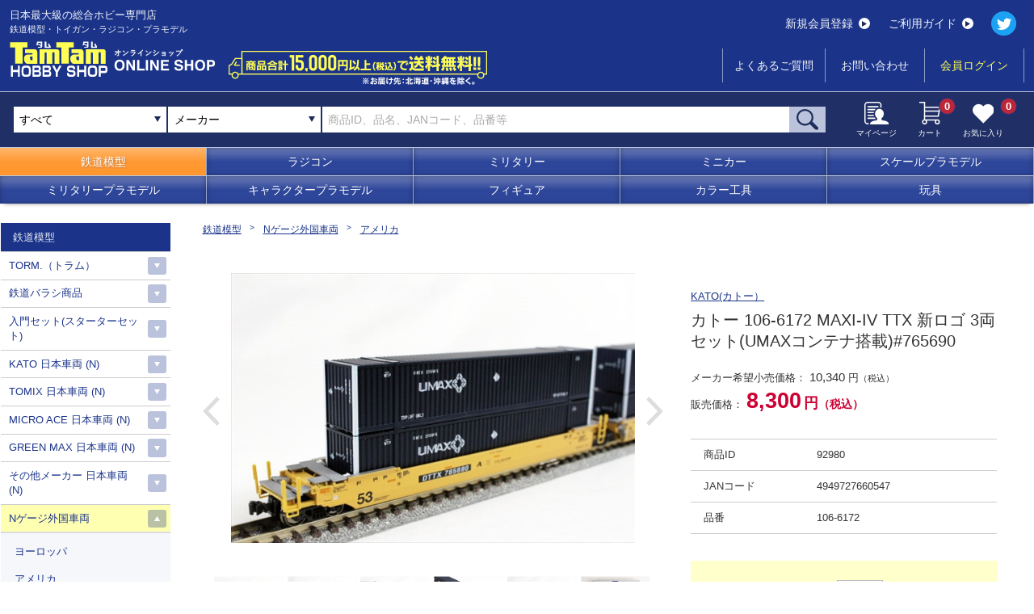

--- FILE ---
content_type: text/html; charset=UTF-8
request_url: https://hs-tamtam.co.jp/product/detail/92980/
body_size: 34195
content:

<!doctype html>
<html lang="ja">
<head prefix="og: http://ogp.me/ns# fb: http://ogp.me/ns/fb# article: http://ogp.me/ns/article#">
<meta charset="utf-8">
<meta http-equiv="X-UA-Compatible" content="IE=edge">
<meta name="viewport" content="width=device-width, initial-scale=1">
<title>カトー 106-6172 MAXI-IV TTX 新ロゴ 3両セット(UMAXコンテナ搭載)#765690  |  鉄道模型・プラモデル・ラジコン・ガン・ミリタリー・フィギュア・ミニカー 玩具(おもちゃ) の通販サイト</title>
<meta name="keywords" content="MAXI-IV TTX 新ロゴ 3両セット(UMAXコンテナ搭載)#765690\n\n2014/04" >
<meta name="description" content="MAXI-IV TTX 新ロゴ 3両セット(UMAXコンテナ搭載)#765690" >
<meta name="format-detection" content="telephone=no">

<meta property="og:site_name"  content="ホビーショップ TamTam（タム・タム）オンライン" />
<meta property="og:type" content="article" />
<meta property="og:url" content="https://hs-tamtam.co.jp/product/detail/92980/" />
<meta property="og:title" content="カトー 106-6172 MAXI-IV TTX 新ロゴ 3両セット(UMAXコンテナ搭載)#765690  |  鉄道模型・プラモデル・ラジコン・ガン・ミリタリー・フィギュア・ミニカー 玩具(おもちゃ) の通販サイト" />
<meta property="og:description" content="MAXI-IV TTX 新ロゴ 3両セット(UMAXコンテナ搭載)#765690" />
<meta name="twitter:card" content="summary" />
<meta name="twitter:site" content="@tamtam_net" />
<meta name="twitter:title" content="カトー 106-6172 MAXI-IV TTX 新ロゴ 3両セット(UMAXコンテナ搭載)#765690  |  鉄道模型・プラモデル・ラジコン・ガン・ミリタリー・フィギュア・ミニカー 玩具(おもちゃ) の通販サイト" />
<meta name="twitter:description" content="MAXI-IV TTX 新ロゴ 3両セット(UMAXコンテナ搭載)#765690" />
<meta name="twitter:image" content="https://hs-tamtam.co.jp/images/public/products/4949727660547_001.jpg" />
<meta name="twitter:url" content="https://hs-tamtam.co.jp/product/detail/92980/" />
<link rel="apple-touch-icon" sizes="180x180" href="/apple-touch-icon.png">
<link rel="icon" type="image/vnd.microsoft.icon" href="/favicon.ico">

<link rel="canonical" href="https://hs-tamtam.co.jp/product/detail/92980/" />
<link rel="stylesheet" media="all" href="/css/slick.css" />
<link rel="stylesheet" media="all" href="/css/lightbox.css" />
<link rel="stylesheet" media="all" href="/css/online.css?2022" />
  
<script src="https://code.jquery.com/jquery-2.2.4.min.js"></script>
<script src="/js/jquery.cookie.js"></script>
<!-- Global site tag (gtag.js) - Google Analytics -->
<script async src="https://www.googletagmanager.com/gtag/js?id=G-94ECX3RJ82"></script>
<script>
  window.dataLayer = window.dataLayer || [];
  function gtag(){dataLayer.push(arguments);}
  gtag('js', new Date());

  gtag('config', 'G-94ECX3RJ82');
</script>
<!-- Global site tag (gtag.js) - Google Analytics -->
<script async src="https://www.googletagmanager.com/gtag/js?id=UA-210516148-1"></script>
<script>
  window.dataLayer = window.dataLayer || [];
  function gtag(){dataLayer.push(arguments);}
  gtag('js', new Date());

  gtag('config', 'UA-210516148-1');
</script></head>


<body class="online"><!--オンラインショップの時だけクラス-->
<link type="text/css" rel="stylesheet" href="https://code.jquery.com/ui/1.11.4/themes/cupertino/jquery-ui.min.css" />
<style>
.ui-widget-content {
  text-align:left;
}
.ui-state-hover, .ui-widget-content .ui-state-hover, .ui-widget-header .ui-state-hover, .ui-state-focus, .ui-widget-content .ui-state-focus, .ui-widget-header .ui-state-focus { 
  border: 1px solid #67969c!important;
  background: #1b348a!important;
  font-weight: normal!important;
  color: #ffffff;
}
</style>
<script src="https://code.jquery.com/ui/1.11.4/jquery-ui.min.js"></script>
<link rel="stylesheet" media="all" href="/css/select2.min.css">
<script src="/js/select2.min.js"></script>
<script src="/js/select2_ja.js"></script>
<header>
    <div class="wrap">
        <div id="menuTrigger" class="hamburger--collapse pcNon">
            <div class="hamburger-box">
                <div class="hamburger-inner"></div>
            </div>
        </div>
        <p id="serchTrigger" class="pcNon"><img src="/img/icon_search_w.svg" alt=""></p>
        <h1><a href="/">
            <p>日本最大級の総合ホビー専門店</p>
            <p class="cateTxt">鉄道模型・トイガン・ラジコン・プラモデル</p>
            <img src="/img/logo_online.svg" alt="日本最大級の総合ホビー専門店 タムタムホビーショップ　オンラインショップ">
        </a>
        <p class="onlineImg"><img src="/img/online_soryo.png" alt="商品合計15,000円(税込)以上で送料無料!! ※配送先：北海道・沖縄除く" class="w100"></p>
        </h1>
        <div class="icon pcNon"><a href="/mypage/"><img src="/img/icon_mypage.svg" alt=""><p>マイページ</p></a></div>
        <div class="icon cart pcNon"><a href="/cart/"><img src="/img/icon_cart.svg" alt=""><p>カート</p><span>0</span></a></div>
        <div class="hMenu">
            <div class="flexC">
                <ul class="btnMenu">
                    <li><a href="/entry/">新規会員登録<i><img src="/img/arrow.svg" alt=""></i></a></li>
                    <li><a href="/guide/">ご利用ガイド<i><img src="/img/arrow.svg" alt=""></i></a></li>
                </ul>
                <p class="snsIcon"><a href="https://twitter.com/tamtam_net?ref_src=twsrc%5Etfw%7Ctwcamp%5Eembeddedtimeline%7Ctwterm%5Eprofile%3Atamtam_net&ref_url=https%3A%2F%2Fwww.hs-tamtam.co.jp%2F" target="_blank" class="hover"><img src="/img/twitter.svg" alt=""></a></p>
                <!--
                <ul class="txtMenu first">
                    <li class="iconIn"><a href="/"><img src="/img/menu_total_w.svg" alt="">総合TOP</a></li>
                    <li class="iconIn"><a href="/shop/"><img src="/img/menu_shop_w.svg" alt="">店舗受取専用サイト</a></li>
                </ul>
                -->
            </div>
            <ul class="txtMenu">
                <!--
                <li class="long"><a href="/">オンラインショップTOP</a></li>
                -->
                <li class="pcNon"><a href="/guide/">ご利用ガイド</a></li>
                <li><a href="/faq/">よくあるご質問</a></li>
                <li><a href="/contact/">お問い合わせ</a></li>
                                <li class="login"><a href="/login/">会員ログイン</a></li>
                            </ul>
        </div>
    </div>
</header>
<div id="searchArea">
    <div class="line">
        <form action="" onsubmit="return false">
        <!--
        <select name="" class="shopType">
            <option value="">オンラインストア</option>
            <option value="">店舗受取専用サイト</option>
        </select>
        -->
        <!--
        <select name="search_cate_id1" id="search_cate_id1" class="categoryType">
            <option value="">すべて</option>
                                            <option value="1">鉄道模型</option>
                                                            <option value="2">ラジコン</option>
                                                            <option value="3">キャラクタープラモデル</option>
                                                            <option value="4">スケールプラモデル</option>
                                                            <option value="5">ミリタリー</option>
                                                            <option value="6">ミニカー</option>
                                                            <option value="7">フィギュア</option>
                                                            <option value="8">玩具</option>
                                                            <option value="9">ミリタリーモデル</option>
                                                            <option value="10">カラー工具</option>
                                                            <option value="1700050412">タムカ</option>
                                                            <option value="1700051604">ミニカー予約品一覧</option>
                                    </select>
        -->
        <select name="cate_id1" id="cate_id1" class="categoryType">
            <option value="">すべて</option>
                                    <option value="1">鉄道模型</option>
                                                <option value="2">ラジコン</option>
                                                <option value="3">キャラクタープラモデル</option>
                                                <option value="4">スケールプラモデル</option>
                                                <option value="5">ミリタリー</option>
                                                <option value="6">ミニカー</option>
                                                <option value="7">フィギュア</option>
                                                <option value="8">玩具</option>
                                                <option value="9">ミリタリーモデル</option>
                                                <option value="10">カラー工具</option>
                                                <option value="1700050412">タムカ</option>
                                                <option value="1700051604">ミニカー予約品一覧</option>
                                </select>
        <!--<input type="text" name="keyword2" id="keyword2" value="" placeholder="メーカーから検索">-->
        <select name="keyword2" id="keyword2" class="mfType select2">
            <option value="">メーカー</option>
                                                        <option value=" ワークアソシエイション"> ワークアソシエイション</option>
                                                                                    <option value="1000toys">1000toys</option>
                                                                                    <option value="3A(スリーエー)">3A(スリーエー)</option>
                                                                                    <option value="3MD Model(3MDモデル)">3MD Model(3MDモデル)</option>
                                                                                    <option value="3RACING">3RACING</option>
                                                                                    <option value="52TOYS">52TOYS</option>
                                                                                    <option value="5M HOBBY">5M HOBBY</option>
                                                                                    <option value="A-one(エーワン)">A-one(エーワン)</option>
                                                                                    <option value="A.B.&Kホビーキッツ">A.B.&Kホビーキッツ</option>
                                                                                    <option value="A3(エースリー)">A3(エースリー)</option>
                                                                                    <option value="AABB">AABB</option>
                                                                                    <option value="ABCホビー">ABCホビー</option>
                                                                                    <option value="ABER(アベール)">ABER(アベール)</option>
                                                                                    <option value="ABYstyle Studio(アビスタイルスタジオ)">ABYstyle Studio(アビスタイルスタジオ)</option>
                                                                                    <option value="ACCESS OVERSAES(アクセスオーバーシーズ)">ACCESS OVERSAES(アクセスオーバーシーズ)</option>
                                                                                    <option value="ACE CORPORATION">ACE CORPORATION</option>
                                                                                    <option value="ACE(エース)">ACE(エース)</option>
                                                                                    <option value="ACUVANCE(KEYENCE)">ACUVANCE(KEYENCE)</option>
                                                                                    <option value="ADICTION(アディクション)">ADICTION(アディクション)</option>
                                                                                    <option value="AFVクラブ">AFVクラブ</option>
                                                                                    <option value="AIMファンモデル">AIMファンモデル</option>
                                                                                    <option value="AIRES(アイリス)">AIRES(アイリス)</option>
                                                                                    <option value="AIRFIX">AIRFIX</option>
                                                                                    <option value="AIRSOFT97">AIRSOFT97</option>
                                                                                    <option value="AIRTEX">AIRTEX</option>
                                                                                    <option value="AIZU PROJECT(アイズプロジェクト)">AIZU PROJECT(アイズプロジェクト)</option>
                                                                                    <option value="AJ">AJ</option>
                                                                                    <option value="AKインタラクティブ">AKインタラクティブ</option>
                                                                                    <option value="ALEX">ALEX</option>
                                                                                    <option value="ALTECO">ALTECO</option>
                                                                                    <option value="ALUMINA(アルミナ)">ALUMINA(アルミナ)</option>
                                                                                    <option value="AMG">AMG</option>
                                                                                    <option value="AMIE(アミ)">AMIE(アミ)</option>
                                                                                    <option value="AMK(アヴァンギャルドモデルキット)">AMK(アヴァンギャルドモデルキット)</option>
                                                                                    <option value="AMP">AMP</option>
                                                                                    <option value="AMS">AMS</option>
                                                                                    <option value="AMtech">AMtech</option>
                                                                                    <option value="APEX-TOYS">APEX-TOYS</option>
                                                                                    <option value="ARCADIA(アルカディア)">ARCADIA(アルカディア)</option>
                                                                                    <option value="ARK MODELS(アークモデルズ)">ARK MODELS(アークモデルズ)</option>
                                                                                    <option value="ARMA HOBBY(アルマホビー)">ARMA HOBBY(アルマホビー)</option>
                                                                                    <option value="ARMORY(アモリー)">ARMORY(アモリー)</option>
                                                                                    <option value="ARMORY(アーモリー)">ARMORY(アーモリー)</option>
                                                                                    <option value="ARNOLD（アーノルド）">ARNOLD（アーノルド）</option>
                                                                                    <option value="ART STORM(アートストーム)">ART STORM(アートストーム)</option>
                                                                                    <option value="ART model(アートモデル)">ART model(アートモデル)</option>
                                                                                    <option value="ASG">ASG</option>
                                                                                    <option value="ATCハヤシ">ATCハヤシ</option>
                                                                                    <option value="ATLAS">ATLAS</option>
                                                                                    <option value="ATOMIC">ATOMIC</option>
                                                                                    <option value="ATTACK(アタック)">ATTACK(アタック)</option>
                                                                                    <option value="AUTOART(オートアート)">AUTOART(オートアート)</option>
                                                                                    <option value="AVI MODELS">AVI MODELS</option>
                                                                                    <option value="AXON">AXON</option>
                                                                                    <option value="AZ model">AZ model</option>
                                                                                    <option value="AZONE(アゾン)">AZONE(アゾン)</option>
                                                                                    <option value="AZモデル">AZモデル</option>
                                                                                    <option value="Amodel(Aモデル)">Amodel(Aモデル)</option>
                                                                                    <option value="AmusingHobby(アミュージングホビー)">AmusingHobby(アミュージングホビー)</option>
                                                                                    <option value="AniGame">AniGame</option>
                                                                                    <option value="AniGift">AniGift</option>
                                                                                    <option value="Asuka Create (アスカクリエート)">Asuka Create (アスカクリエート)</option>
                                                                                    <option value="Atlantis Model(アトランティス)">Atlantis Model(アトランティス)</option>
                                                                                    <option value="Avioni-X(アヴィオニクス)">Avioni-X(アヴィオニクス)</option>
                                                                                    <option value="Avis(エイビス)">Avis(エイビス)</option>
                                                                                    <option value="Azur(アズール)">Azur(アズール)</option>
                                                                                    <option value="B-CLUB">B-CLUB</option>
                                                                                    <option value="B-FAB">B-FAB</option>
                                                                                    <option value="BACHMANN">BACHMANN</option>
                                                                                    <option value="BANDAI SPIRITS(バンダイスピリッツ)">BANDAI SPIRITS(バンダイスピリッツ)</option>
                                                                                    <option value="BARELL">BARELL</option>
                                                                                    <option value="BARNS CUSTOM WORKS">BARNS CUSTOM WORKS</option>
                                                                                    <option value="BBR">BBR</option>
                                                                                    <option value="BEEMAX">BEEMAX</option>
                                                                                    <option value="BELKITS">BELKITS</option>
                                                                                    <option value="BIZARRE(ビザール)">BIZARRE(ビザール)</option>
                                                                                    <option value="BLACKHAWK(ブラックホーク)">BLACKHAWK(ブラックホーク)</option>
                                                                                    <option value="BLACKLABEL(ブラックラベル)">BLACKLABEL(ブラックラベル)</option>
                                                                                    <option value="BOLT AIRSOFT(ボルトエアソフト)">BOLT AIRSOFT(ボルトエアソフト)</option>
                                                                                    <option value="BPK(ビッグプレーンキット)">BPK(ビッグプレーンキット)</option>
                                                                                    <option value="BRAND&(ブランダンド)">BRAND&(ブランダンド)</option>
                                                                                    <option value="BRONCO（ブロンコ）">BRONCO（ブロンコ）</option>
                                                                                    <option value="Be-MAX japan(ビーマックス・ジャパン)">Be-MAX japan(ビーマックス・ジャパン)</option>
                                                                                    <option value="BeBox">BeBox</option>
                                                                                    <option value="Blade Racing Product">Blade Racing Product</option>
                                                                                    <option value="Bolle(ボレー)">Bolle(ボレー)</option>
                                                                                    <option value="Brengun(ブレンガン)">Brengun(ブレンガン)</option>
                                                                                    <option value="Brilliant Journey!">Brilliant Journey!</option>
                                                                                    <option value="Burago(ブラゴ)">Burago(ブラゴ)</option>
                                                                                    <option value="CAMs(カムス)">CAMs(カムス)</option>
                                                                                    <option value="CASCO">CASCO</option>
                                                                                    <option value="CAW">CAW</option>
                                                                                    <option value="CHARGE">CHARGE</option>
                                                                                    <option value="CLASSY Hobby(クラッシーホビー)">CLASSY Hobby(クラッシーホビー)</option>
                                                                                    <option value="CMK">CMK</option>
                                                                                    <option value="CM`sコーポレーション">CM`sコーポレーション</option>
                                                                                    <option value="COSPA（コスパ）">COSPA（コスパ）</option>
                                                                                    <option value="CREATEFX(クリエイトエフェクツ)">CREATEFX(クリエイトエフェクツ)</option>
                                                                                    <option value="CRUX(クラックス)">CRUX(クラックス)</option>
                                                                                    <option value="CS.FRONT">CS.FRONT</option>
                                                                                    <option value="CSM(コッパーステートモデル)">CSM(コッパーステートモデル)</option>
                                                                                    <option value="Carbon8">Carbon8</option>
                                                                                    <option value="Classic Airframes(クラシックエアフレーム)">Classic Airframes(クラシックエアフレーム)</option>
                                                                                    <option value="CollectA(コレクタ)">CollectA(コレクタ)</option>
                                                                                    <option value="CryePrecision(クレイプレシジョン)">CryePrecision(クレイプレシジョン)</option>
                                                                                    <option value="Czech Model(チェックモデル)">Czech Model(チェックモデル)</option>
                                                                                    <option value="D-BOYS(ディーボーイズ)">D-BOYS(ディーボーイズ)</option>
                                                                                    <option value="D-Like">D-Like</option>
                                                                                    <option value="D.モデルキッツ">D.モデルキッツ</option>
                                                                                    <option value="DACOプロダクト">DACOプロダクト</option>
                                                                                    <option value="DAMトイ">DAMトイ</option>
                                                                                    <option value="DCコレクタブルズ">DCコレクタブルズ</option>
                                                                                    <option value="DE Raching">DE Raching</option>
                                                                                    <option value="DHK">DHK</option>
                                                                                    <option value="DIGITURBO(デジターボ)">DIGITURBO(デジターボ)</option>
                                                                                    <option value="DISM(アオシマ)">DISM(アオシマ)</option>
                                                                                    <option value="DIVE(ダイブ)">DIVE(ダイブ)</option>
                                                                                    <option value="DORAWINGS(ドラウィングス)">DORAWINGS(ドラウィングス)</option>
                                                                                    <option value="DRAGON HORSE(ドラゴンホース)">DRAGON HORSE(ドラゴンホース)</option>
                                                                                    <option value="DRAGON(ドラゴン)">DRAGON(ドラゴン)</option>
                                                                                    <option value="Ding-Hao(ディン・ハオ)">Ding-Hao(ディン・ハオ)</option>
                                                                                    <option value="Doll & Hobby(ドール＆ホビー)">Doll & Hobby(ドール＆ホビー)</option>
                                                                                    <option value="Dream Model(ドリームモデル)">Dream Model(ドリームモデル)</option>
                                                                                    <option value="E&L AIRSOFT">E&L AIRSOFT</option>
                                                                                    <option value="EASTERN EXPRESS(イースタン エキスプレス)">EASTERN EXPRESS(イースタン エキスプレス)</option>
                                                                                    <option value="EBBRO（エブロ）">EBBRO（エブロ）</option>
                                                                                    <option value="EIGER TOOL(アイガーツール)">EIGER TOOL(アイガーツール)</option>
                                                                                    <option value="EMHAR(エマー)">EMHAR(エマー)</option>
                                                                                    <option value="ENCORE(アンコール)">ENCORE(アンコール)</option>
                                                                                    <option value="ENIF(エニフ)">ENIF(エニフ)</option>
                                                                                    <option value="ENSOUTOYS">ENSOUTOYS</option>
                                                                                    <option value="ENトイズ">ENトイズ</option>
                                                                                    <option value="EVOLUTION TOY">EVOLUTION TOY</option>
                                                                                    <option value="EXCEL(エクセル)">EXCEL(エクセル)</option>
                                                                                    <option value="EXRARE(エクスレア)">EXRARE(エクスレア)</option>
                                                                                    <option value="EraCar">EraCar</option>
                                                                                    <option value="ExineTech">ExineTech</option>
                                                                                    <option value="FAB DEFENSE">FAB DEFENSE</option>
                                                                                    <option value="FASKOLOR">FASKOLOR</option>
                                                                                    <option value="FLAMETOYS">FLAMETOYS</option>
                                                                                    <option value="FLARE(フレア)">FLARE(フレア)</option>
                                                                                    <option value="FLYHAWK(フライホーク)">FLYHAWK(フライホーク)</option>
                                                                                    <option value="FORCE OF WILL">FORCE OF WILL</option>
                                                                                    <option value="FORE HOBBY(フォアホビー)">FORE HOBBY(フォアホビー)</option>
                                                                                    <option value="FOTS JAPAN（フォトスジャパン）">FOTS JAPAN（フォトスジャパン）</option>
                                                                                    <option value="FOX MODELS(フォックスモデル)">FOX MODELS(フォックスモデル)</option>
                                                                                    <option value="FREEing(フリーイング)">FREEing(フリーイング)</option>
                                                                                    <option value="FTF">FTF</option>
                                                                                    <option value="FULL ON">FULL ON</option>
                                                                                    <option value="FUNTEC(ファンテック)">FUNTEC(ファンテック)</option>
                                                                                    <option value="FineΦClover">FineΦClover</option>
                                                                                    <option value="Finisher’s(フィニッシャーズ)">Finisher’s(フィニッシャーズ)</option>
                                                                                    <option value="Freedom Model kits(フリーダムモデル)">Freedom Model kits(フリーダムモデル)</option>
                                                                                    <option value="Fuji(フジ)">Fuji(フジ)</option>
                                                                                    <option value="Fullcock">Fullcock</option>
                                                                                    <option value="Funny Knights(アオシマ)">Funny Knights(アオシマ)</option>
                                                                                    <option value="FusionRacing">FusionRacing</option>
                                                                                    <option value="G FORCE">G FORCE</option>
                                                                                    <option value="G&G">G&G</option>
                                                                                    <option value="G&P">G&P</option>
                                                                                    <option value="G.Smith.S (ジー.スミス.エス)">G.Smith.S (ジー.スミス.エス)</option>
                                                                                    <option value="G.W.H(グレートウォールホビー)">G.W.H(グレートウォールホビー)</option>
                                                                                    <option value="GENCO(ジェンコ)">GENCO(ジェンコ)</option>
                                                                                    <option value="GLENCOE MODELS(グレンコモデル)">GLENCOE MODELS(グレンコモデル)</option>
                                                                                    <option value="GMUモデル">GMUモデル</option>
                                                                                    <option value="GOLDEN HEAD(ゴールデンヘッド)">GOLDEN HEAD(ゴールデンヘッド)</option>
                                                                                    <option value="GRANUP">GRANUP</option>
                                                                                    <option value="GREENLIGHT">GREENLIGHT</option>
                                                                                    <option value="GREENMAX(グリーンマックス）">GREENMAX(グリーンマックス）</option>
                                                                                    <option value="GSIクレオス">GSIクレオス</option>
                                                                                    <option value="GTスピリット">GTスピリット</option>
                                                                                    <option value="GUMKA(グムカ)">GUMKA(グムカ)</option>
                                                                                    <option value="Galaxy Hobby(ギャラクシーホビー)">Galaxy Hobby(ギャラクシーホビー)</option>
                                                                                    <option value="Games Workshop(ゲームズワークショップ)">Games Workshop(ゲームズワークショップ)</option>
                                                                                    <option value="Garbuz models(ガルブーズモデル)">Garbuz models(ガルブーズモデル)</option>
                                                                                    <option value="Gas Patch Models(ガスパッチモデル)">Gas Patch Models(ガスパッチモデル)</option>
                                                                                    <option value="Gecco(ゲッコウ)">Gecco(ゲッコウ)</option>
                                                                                    <option value="Gecko Models(ゲッコーモデル)">Gecko Models(ゲッコーモデル)</option>
                                                                                    <option value="Gift(ギフト)">Gift(ギフト)</option>
                                                                                    <option value="GrooveGarage">GrooveGarage</option>
                                                                                    <option value="Guarder">Guarder</option>
                                                                                    <option value="G☆STYLE">G☆STYLE</option>
                                                                                    <option value="HEMIxIPD(ヘミアイピーディ)">HEMIxIPD(ヘミアイピーディ)</option>
                                                                                    <option value="HEMOXIAN">HEMOXIAN</option>
                                                                                    <option value="HKモデル">HKモデル</option>
                                                                                    <option value="HMA">HMA</option>
                                                                                    <option value="HOBBY BOSS（ホビーボス）">HOBBY BOSS（ホビーボス）</option>
                                                                                    <option value="HOBBY FAN(ホビーファン)">HOBBY FAN(ホビーファン)</option>
                                                                                    <option value="HOBBYCRAFT CANADA(ホビークラフト・カナダ)">HOBBYCRAFT CANADA(ホビークラフト・カナダ)</option>
                                                                                    <option value="HOBBYPRO">HOBBYPRO</option>
                                                                                    <option value="HOGARAKADOU(朗堂）">HOGARAKADOU(朗堂）</option>
                                                                                    <option value="HONEST">HONEST</option>
                                                                                    <option value="HPI">HPI</option>
                                                                                    <option value="HRC">HRC</option>
                                                                                    <option value="HUDY">HUDY</option>
                                                                                    <option value="Hasbro(ハズブロ)">Hasbro(ハズブロ)</option>
                                                                                    <option value="Hdge(エッヂ)">Hdge(エッヂ)</option>
                                                                                    <option value="Heartful">Heartful</option>
                                                                                    <option value="Heller(エレール)">Heller(エレール)</option>
                                                                                    <option value="Hi-High">Hi-High</option>
                                                                                    <option value="Hi-Story(ハイストーリー)">Hi-Story(ハイストーリー)</option>
                                                                                    <option value="HiroFactory">HiroFactory</option>
                                                                                    <option value="HobbyMaster(ホビーマスター)">HobbyMaster(ホビーマスター)</option>
                                                                                    <option value="Honey Bee(ハニービー)">Honey Bee(ハニービー)</option>
                                                                                    <option value="Hot Toys(ホットトイズ)">Hot Toys(ホットトイズ)</option>
                                                                                    <option value="Hot Wheels">Hot Wheels</option>
                                                                                    <option value="IBG">IBG</option>
                                                                                    <option value="ICM">ICM</option>
                                                                                    <option value="ILIAD DESIGN(イリアドデザイン)">ILIAD DESIGN(イリアドデザイン)</option>
                                                                                    <option value="IMC">IMC</option>
                                                                                    <option value="INFINITY">INFINITY</option>
                                                                                    <option value="INFINITY MODELS(インフィニティモデルズ)">INFINITY MODELS(インフィニティモデルズ)</option>
                                                                                    <option value="INTEGE">INTEGE</option>
                                                                                    <option value="Infinity Studio(インフィニティスタジオ)">Infinity Studio(インフィニティスタジオ)</option>
                                                                                    <option value="JILL">JILL</option>
                                                                                    <option value="Jada Toys">Jada Toys</option>
                                                                                    <option value="KADOKAWA">KADOKAWA</option>
                                                                                    <option value="KAJIKA(カジカ)">KAJIKA(カジカ)</option>
                                                                                    <option value="KAMIKAZE">KAMIKAZE</option>
                                                                                    <option value="KATO(カトー）">KATO(カトー）</option>
                                                                                    <option value="KAモデル">KAモデル</option>
                                                                                    <option value="KBモデル">KBモデル</option>
                                                                                    <option value="KHC">KHC</option>
                                                                                    <option value="KILLER BODY">KILLER BODY</option>
                                                                                    <option value="KINETIC(キネティック)">KINETIC(キネティック)</option>
                                                                                    <option value="KJ WORKS(ケージェーワークス)">KJ WORKS(ケージェーワークス)</option>
                                                                                    <option value="KMレーシング">KMレーシング</option>
                                                                                    <option value="KM企画">KM企画</option>
                                                                                    <option value="KORA models(コラモデルス)">KORA models(コラモデルス)</option>
                                                                                    <option value="KOSE">KOSE</option>
                                                                                    <option value="KOプロポ">KOプロポ</option>
                                                                                    <option value="KP">KP</option>
                                                                                    <option value="KRYPTEK (クリプテック)">KRYPTEK (クリプテック)</option>
                                                                                    <option value="KSC">KSC</option>
                                                                                    <option value="KTW">KTW</option>
                                                                                    <option value="KUNTER（クンター）">KUNTER（クンター）</option>
                                                                                    <option value="Kitty Hawk(キティーホーク)">Kitty Hawk(キティーホーク)</option>
                                                                                    <option value="Kobaru">Kobaru</option>
                                                                                    <option value="L&coco">L&coco</option>
                                                                                    <option value="L.S.Models(Lemke)">L.S.Models(Lemke)</option>
                                                                                    <option value="LA-X">LA-X</option>
                                                                                    <option value="LEMKE">LEMKE</option>
                                                                                    <option value="LGB">LGB</option>
                                                                                    <option value="LIBRA(ライブラ)">LIBRA(ライブラ)</option>
                                                                                    <option value="LRP">LRP</option>
                                                                                    <option value="LUNA">LUNA</option>
                                                                                    <option value="Label">Label</option>
                                                                                    <option value="LayLax(ライラクス）">LayLax(ライラクス）</option>
                                                                                    <option value="Linx">Linx</option>
                                                                                    <option value="LionRoar(ライオンロア)">LionRoar(ライオンロア)</option>
                                                                                    <option value="Loungefly(ラウンジフライ)">Loungefly(ラウンジフライ)</option>
                                                                                    <option value="M&J商会">M&J商会</option>
                                                                                    <option value="M's products(エムズプロダクト)">M's products(エムズプロダクト)</option>
                                                                                    <option value="M'sレーシング">M'sレーシング</option>
                                                                                    <option value="M2MACHINES">M2MACHINES</option>
                                                                                    <option value="MACO(マコ)">MACO(マコ)</option>
                                                                                    <option value="MAD BULL(マッドブル)">MAD BULL(マッドブル)</option>
                                                                                    <option value="MAGIC MOULD(マジックモールド)">MAGIC MOULD(マジックモールド)</option>
                                                                                    <option value="MAGNIFIRE(マグニファイア)">MAGNIFIRE(マグニファイア)</option>
                                                                                    <option value="MAGPUL　PTS">MAGPUL　PTS</option>
                                                                                    <option value="MAISTO(マイスト)">MAISTO(マイスト)</option>
                                                                                    <option value="MARK43">MARK43</option>
                                                                                    <option value="MAXX">MAXX</option>
                                                                                    <option value="MB(マスターボックス)">MB(マスターボックス)</option>
                                                                                    <option value="MECHANIX WEAR(メカニックスウェア)">MECHANIX WEAR(メカニックスウェア)</option>
                                                                                    <option value="MENG(モンモデル)">MENG(モンモデル)</option>
                                                                                    <option value="MERIT(メリットインターナショナル)">MERIT(メリットインターナショナル)</option>
                                                                                    <option value="MFH(モデルファクトリーヒロ)">MFH(モデルファクトリーヒロ)</option>
                                                                                    <option value="MICROACE(マイクロエース)">MICROACE(マイクロエース)</option>
                                                                                    <option value="MIKUNI FACTORY">MIKUNI FACTORY</option>
                                                                                    <option value="MINIBASE(ミニベース)">MINIBASE(ミニベース)</option>
                                                                                    <option value="MINICHAMPS(ミニチャンプス)">MINICHAMPS(ミニチャンプス)</option>
                                                                                    <option value="MINIWING(ミニウィング)">MINIWING(ミニウィング)</option>
                                                                                    <option value="MIP">MIP</option>
                                                                                    <option value="MISSION">MISSION</option>
                                                                                    <option value="MIURA">MIURA</option>
                                                                                    <option value="MODELER’S">MODELER’S</option>
                                                                                    <option value="MODELSVIT(モデルズビット)">MODELSVIT(モデルズビット)</option>
                                                                                    <option value="MOEBIUS MODELS(メビウスモデル)">MOEBIUS MODELS(メビウスモデル)</option>
                                                                                    <option value="MONACO ">MONACO </option>
                                                                                    <option value="MONARCH(モナークモデル)">MONARCH(モナークモデル)</option>
                                                                                    <option value="MONO">MONO</option>
                                                                                    <option value="MONTRUCKS">MONTRUCKS</option>
                                                                                    <option value="MOSHOWTOYS(モーショートイズ)">MOSHOWTOYS(モーショートイズ)</option>
                                                                                    <option value="MPC">MPC</option>
                                                                                    <option value="MPM">MPM</option>
                                                                                    <option value="MS GENERAL(将魂姫)">MS GENERAL(将魂姫)</option>
                                                                                    <option value="MSD">MSD</option>
                                                                                    <option value="MST">MST</option>
                                                                                    <option value="MWモデル(ミリタリーホイールズ)">MWモデル(ミリタリーホイールズ)</option>
                                                                                    <option value="MYLAPS">MYLAPS</option>
                                                                                    <option value="Mark I Models(マークワンモデル)">Mark I Models(マークワンモデル)</option>
                                                                                    <option value="Mars Figures(マーズフィギュア)">Mars Figures(マーズフィギュア)</option>
                                                                                    <option value="Maxモデル">Maxモデル</option>
                                                                                    <option value="McNETT(マクネット)">McNETT(マクネット)</option>
                                                                                    <option value="Mecha Pig(メカピッグ)">Mecha Pig(メカピッグ)</option>
                                                                                    <option value="MiniArt（ミニアート）">MiniArt（ミニアート）</option>
                                                                                    <option value="MiniCo">MiniCo</option>
                                                                                    <option value="Minitrains（ミニトレインズ）">Minitrains（ミニトレインズ）</option>
                                                                                    <option value="Mirage(ミラージュ)">Mirage(ミラージュ)</option>
                                                                                    <option value="Miyuki">Miyuki</option>
                                                                                    <option value="Model Factory HIRO">Model Factory HIRO</option>
                                                                                    <option value="Mojji">Mojji</option>
                                                                                    <option value="Monogram(モノグラム)">Monogram(モノグラム)</option>
                                                                                    <option value="Myethos(ミートス)">Myethos(ミートス)</option>
                                                                                    <option value="Mトレーディング">Mトレーディング</option>
                                                                                    <option value="NECA(ネカ)">NECA(ネカ)</option>
                                                                                    <option value="NEKOYOME">NEKOYOME</option>
                                                                                    <option value="NEO">NEO</option>
                                                                                    <option value="NOCH">NOCH</option>
                                                                                    <option value="NOVEL ARMS(ノーベルアームズ)">NOVEL ARMS(ノーベルアームズ)</option>
                                                                                    <option value="NTカッター ">NTカッター </option>
                                                                                    <option value="NUKE MATRIX(ヌークマトリックス)">NUKE MATRIX(ヌークマトリックス)</option>
                                                                                    <option value="NuNu">NuNu</option>
                                                                                    <option value="OLFA(オルファ)">OLFA(オルファ)</option>
                                                                                    <option value="OPTION No.1(オプションNo.1)">OPTION No.1(オプションNo.1)</option>
                                                                                    <option value="ORGA(オルガ)">ORGA(オルガ)</option>
                                                                                    <option value="ORION（オリオン）">ORION（オリオン）</option>
                                                                                    <option value="OS（小川精機）">OS（小川精機）</option>
                                                                                    <option value="OUTCLIP">OUTCLIP</option>
                                                                                    <option value="OVER DOSE">OVER DOSE</option>
                                                                                    <option value="P-4">P-4</option>
                                                                                    <option value="PANDA HOBBY(パンダホビー)">PANDA HOBBY(パンダホビー)</option>
                                                                                    <option value="PANDORA ARMS">PANDORA ARMS</option>
                                                                                    <option value="PANDORA RC(パンドラRC）">PANDORA RC(パンドラRC）</option>
                                                                                    <option value="PANZER ART(パンツァーアート)">PANZER ART(パンツァーアート)</option>
                                                                                    <option value="PCM(パシフィックコーストモデル)">PCM(パシフィックコーストモデル)</option>
                                                                                    <option value="PECO(ピコ)">PECO(ピコ)</option>
                                                                                    <option value="PIG MODELS(ピッグモデル)">PIG MODELS(ピッグモデル)</option>
                                                                                    <option value="PILOT REPLICAS(パイロット・レプリカ)">PILOT REPLICAS(パイロット・レプリカ)</option>
                                                                                    <option value="PLANEX COLLECTION(プラネックス)">PLANEX COLLECTION(プラネックス)</option>
                                                                                    <option value="PLUM（ピーエムオフィスエー)">PLUM（ピーエムオフィスエー)</option>
                                                                                    <option value="PLｍ(ピーエルエム)">PLｍ(ピーエルエム)</option>
                                                                                    <option value="PMモデル">PMモデル</option>
                                                                                    <option value="POLAR LIGHTS(ポーラライツ)">POLAR LIGHTS(ポーラライツ)</option>
                                                                                    <option value="POOH'S MODELING WORKS">POOH'S MODELING WORKS</option>
                                                                                    <option value="POWERS">POWERS</option>
                                                                                    <option value="PPS">PPS</option>
                                                                                    <option value="PROOF(プルーフ)">PROOF(プルーフ)</option>
                                                                                    <option value="PROSPEC(プロスペック)">PROSPEC(プロスペック)</option>
                                                                                    <option value="PROXXON(キソパワーツール)">PROXXON(キソパワーツール)</option>
                                                                                    <option value="PST">PST</option>
                                                                                    <option value="PULCHRA(プルクラ)">PULCHRA(プルクラ)</option>
                                                                                    <option value="PairDot(ぺあどっと)">PairDot(ぺあどっと)</option>
                                                                                    <option value="Panaracer">Panaracer</option>
                                                                                    <option value="Papo(パポ)">Papo(パポ)</option>
                                                                                    <option value="Phalaeno(ファレノ)">Phalaeno(ファレノ)</option>
                                                                                    <option value="Plastruct(プラストラクト)">Plastruct(プラストラクト)</option>
                                                                                    <option value="Pocher(ポケール)">Pocher(ポケール)</option>
                                                                                    <option value="Poi DESIGNS">Poi DESIGNS</option>
                                                                                    <option value="Preiser(プライザー)">Preiser(プライザー)</option>
                                                                                    <option value="Q-six">Q-six</option>
                                                                                    <option value="QTEQ(マルチバース)">QTEQ(マルチバース)</option>
                                                                                    <option value="QUINTA STUDIO(クインタスタジオ)">QUINTA STUDIO(クインタスタジオ)</option>
                                                                                    <option value="R-wing">R-wing</option>
                                                                                    <option value="R246">R246</option>
                                                                                    <option value="RAI'S">RAI'S</option>
                                                                                    <option value="RAPID DOMINANCE">RAPID DOMINANCE</option>
                                                                                    <option value="RB">RB</option>
                                                                                    <option value="RC-ART">RC-ART</option>
                                                                                    <option value="RC-MISSION">RC-MISSION</option>
                                                                                    <option value="RC926 (KN企画)">RC926 (KN企画)</option>
                                                                                    <option value="RCTRAX">RCTRAX</option>
                                                                                    <option value="RCベルグ">RCベルグ</option>
                                                                                    <option value="RE-MENT">RE-MENT</option>
                                                                                    <option value="RECOVER TACTICAL">RECOVER TACTICAL</option>
                                                                                    <option value="RETRO WINGS(レトロウィングス)">RETRO WINGS(レトロウィングス)</option>
                                                                                    <option value="RFM(ライフィールドモデル)">RFM(ライフィールドモデル)</option>
                                                                                    <option value="RIBOSE">RIBOSE</option>
                                                                                    <option value="RIDE">RIDE</option>
                                                                                    <option value="RODEN(ローデン)">RODEN(ローデン)</option>
                                                                                    <option value="RPG">RPG</option>
                                                                                    <option value="RPM/アエロプロスト">RPM/アエロプロスト</option>
                                                                                    <option value="RSモデルズ">RSモデルズ</option>
                                                                                    <option value="RUBICON MODELS(ルビコンモデル)">RUBICON MODELS(ルビコンモデル)</option>
                                                                                    <option value="RUSH">RUSH</option>
                                                                                    <option value="Reskit(レスキット)">Reskit(レスキット)</option>
                                                                                    <option value="Reve Collection(レーヴコレクション)">Reve Collection(レーヴコレクション)</option>
                                                                                    <option value="ReveD">ReveD</option>
                                                                                    <option value="Revell">Revell</option>
                                                                                    <option value="RiichModels(リッチモデルズ)">RiichModels(リッチモデルズ)</option>
                                                                                    <option value="Robosen">Robosen</option>
                                                                                    <option value="Rocket Models(ロケットモデルズ)">Rocket Models(ロケットモデルズ)</option>
                                                                                    <option value="SABREKITS(セイバーキッツ)">SABREKITS(セイバーキッツ)</option>
                                                                                    <option value="SABREモデル(サーベルモデル)">SABREモデル(サーベルモデル)</option>
                                                                                    <option value="SAVOX">SAVOX</option>
                                                                                    <option value="SBSモデル">SBSモデル</option>
                                                                                    <option value="SCALE DYNAMICS">SCALE DYNAMICS</option>
                                                                                    <option value="SEKIDO">SEKIDO</option>
                                                                                    <option value="SHIBATA(シバタ)">SHIBATA(シバタ)</option>
                                                                                    <option value="SHOW UP">SHOW UP</option>
                                                                                    <option value="SHS">SHS</option>
                                                                                    <option value="SIDE SHOW(サイドショウ)">SIDE SHOW(サイドショウ)</option>
                                                                                    <option value="SIGHTMARK">SIGHTMARK</option>
                                                                                    <option value="SIGHTRON">SIGHTRON</option>
                                                                                    <option value="SKIF（スキフ）">SKIF（スキフ）</option>
                                                                                    <option value="SKYNET(アオシマ)">SKYNET(アオシマ)</option>
                                                                                    <option value="SMER(セマー)">SMER(セマー)</option>
                                                                                    <option value="SMJ">SMJ</option>
                                                                                    <option value="SOULWING">SOULWING</option>
                                                                                    <option value="SOVA-M(ソヴァ-M)">SOVA-M(ソヴァ-M)</option>
                                                                                    <option value="SPARK">SPARK</option>
                                                                                    <option value="SPHYRNA(スフィルナ)">SPHYRNA(スフィルナ)</option>
                                                                                    <option value="SPICE">SPICE</option>
                                                                                    <option value="STUDIO27（スタジオ27）">STUDIO27（スタジオ27）</option>
                                                                                    <option value="STYLE X(スタイルエックス)">STYLE X(スタイルエックス)</option>
                                                                                    <option value="SUN STAR(サンスター)">SUN STAR(サンスター)</option>
                                                                                    <option value="SUREFIRE">SUREFIRE</option>
                                                                                    <option value="SURGING">SURGING</option>
                                                                                    <option value="SUYATA">SUYATA</option>
                                                                                    <option value="SWEEP">SWEEP</option>
                                                                                    <option value="SWEET">SWEET</option>
                                                                                    <option value="SYSTEMA(システマ)">SYSTEMA(システマ)</option>
                                                                                    <option value="ScaleWings(スケールウィングス)">ScaleWings(スケールウィングス)</option>
                                                                                    <option value="Silver Wings(シルバーウィングス)">Silver Wings(シルバーウィングス)</option>
                                                                                    <option value="Smith Optics(スミスオプティクス)">Smith Optics(スミスオプティクス)</option>
                                                                                    <option value="StudioSYUTO">StudioSYUTO</option>
                                                                                    <option value="Sword(ソード)">Sword(ソード)</option>
                                                                                    <option value="SⅡS">SⅡS</option>
                                                                                    <option value="T&E VERTEX">T&E VERTEX</option>
                                                                                    <option value="T-MODEL(Tモデル)">T-MODEL(Tモデル)</option>
                                                                                    <option value="T.E.S.T">T.E.S.T</option>
                                                                                    <option value="T4WORKS">T4WORKS</option>
                                                                                    <option value="TABU DESIGN">TABU DESIGN</option>
                                                                                    <option value="TAITO(タイトー)">TAITO(タイトー)</option>
                                                                                    <option value="TAKOM(タコム)">TAKOM(タコム)</option>
                                                                                    <option value="TARANGUS(タラングス)">TARANGUS(タラングス)</option>
                                                                                    <option value="TCP(ティーシーピー)">TCP(ティーシーピー)</option>
                                                                                    <option value="TESTORS（テスター）">TESTORS（テスター）</option>
                                                                                    <option value="TETSUJIN">TETSUJIN</option>
                                                                                    <option value="TIGER MODEL(タイガーモデル)">TIGER MODEL(タイガーモデル)</option>
                                                                                    <option value="TMC">TMC</option>
                                                                                    <option value="TN Racing">TN Racing</option>
                                                                                    <option value="TOM'S MODEL WOWKS(トムスモデル)">TOM'S MODEL WOWKS(トムスモデル)</option>
                                                                                    <option value="TOMIX (トミックス)">TOMIX (トミックス)</option>
                                                                                    <option value="TOMYTEC（トミーテック）">TOMYTEC（トミーテック）</option>
                                                                                    <option value="TOMY（トミー）">TOMY（トミー）</option>
                                                                                    <option value="TOP">TOP</option>
                                                                                    <option value="TOP LINE">TOP LINE</option>
                                                                                    <option value="TOPMARQUES">TOPMARQUES</option>
                                                                                    <option value="TORM.">TORM.</option>
                                                                                    <option value="TORO MODEL(トロモデル)">TORO MODEL(トロモデル)</option>
                                                                                    <option value="TRESREY(トレスレイ)">TRESREY(トレスレイ)</option>
                                                                                    <option value="TRG">TRG</option>
                                                                                    <option value="TRU-SPEC(トゥルースペック)">TRU-SPEC(トゥルースペック)</option>
                                                                                    <option value="TRUMPETER(トランペッター)">TRUMPETER(トランペッター)</option>
                                                                                    <option value="TRXXAS">TRXXAS</option>
                                                                                    <option value="Take Off">Take Off</option>
                                                                                    <option value="Team Bomber">Team Bomber</option>
                                                                                    <option value="Team PRIME">Team PRIME</option>
                                                                                    <option value="Tonkin Replicas">Tonkin Replicas</option>
                                                                                    <option value="T・カンパニー">T・カンパニー</option>
                                                                                    <option value="U-STAR">U-STAR</option>
                                                                                    <option value="UFC">UFC</option>
                                                                                    <option value="UMAREX">UMAREX</option>
                                                                                    <option value="UMmt">UMmt</option>
                                                                                    <option value="UNIMODEL（ユニモデル）">UNIMODEL（ユニモデル）</option>
                                                                                    <option value="URAS★GANG">URAS★GANG</option>
                                                                                    <option value="USUKANI">USUKANI</option>
                                                                                    <option value="VALOM(バロム)">VALOM(バロム)</option>
                                                                                    <option value="VEE HOBBY(ヴィー・ホビー)">VEE HOBBY(ヴィー・ホビー)</option>
                                                                                    <option value="VESPID MODELS(ヴェスピッドモデル)">VESPID MODELS(ヴェスピッドモデル)</option>
                                                                                    <option value="VFC">VFC</option>
                                                                                    <option value="VICホビー">VICホビー</option>
                                                                                    <option value="Vortex">Vortex</option>
                                                                                    <option value="WALTERSONS(ウォルターソンズ)">WALTERSONS(ウォルターソンズ)</option>
                                                                                    <option value="WARU">WARU</option>
                                                                                    <option value="WE Airsoft">WE Airsoft</option>
                                                                                    <option value="WILEY X">WILEY X</option>
                                                                                    <option value="WINGNUT WINGS(ウィングナット ウィングス)">WINGNUT WINGS(ウィングナット ウィングス)</option>
                                                                                    <option value="WISH">WISH</option>
                                                                                    <option value="WIT'S">WIT'S</option>
                                                                                    <option value="WRAP-UP">WRAP-UP</option>
                                                                                    <option value="Waterloo1815(ワーテルロー1815)">Waterloo1815(ワーテルロー1815)</option>
                                                                                    <option value="Witty Wings">Witty Wings</option>
                                                                                    <option value="World at War(ワールドアットウォー)">World at War(ワールドアットウォー)</option>
                                                                                    <option value="X-ACTO(エグザクト)">X-ACTO(エグザクト)</option>
                                                                                    <option value="X-FIRE">X-FIRE</option>
                                                                                    <option value="X-GEAR">X-GEAR</option>
                                                                                    <option value="X-PLUS(エクスプラス)">X-PLUS(エクスプラス)</option>
                                                                                    <option value="XENON RACING">XENON RACING</option>
                                                                                    <option value="XIAOT(シャオティ)">XIAOT(シャオティ)</option>
                                                                                    <option value="XPRESS">XPRESS</option>
                                                                                    <option value="XRAY">XRAY</option>
                                                                                    <option value="XUNTONG MODEL(シュントンモデル)">XUNTONG MODEL(シュントンモデル)</option>
                                                                                    <option value="Xact(イグザクトスケールモデル)">Xact(イグザクトスケールモデル)</option>
                                                                                    <option value="Xinshi Hobby(新時模型)">Xinshi Hobby(新時模型)</option>
                                                                                    <option value="Y'z CRAFT">Y'z CRAFT</option>
                                                                                    <option value="YAN MODEL(イェンモデル)">YAN MODEL(イェンモデル)</option>
                                                                                    <option value="YEAH RACING">YEAH RACING</option>
                                                                                    <option value="YSN">YSN</option>
                                                                                    <option value="YSN RASTAR">YSN RASTAR</option>
                                                                                    <option value="YURUGIX">YURUGIX</option>
                                                                                    <option value="ZEN">ZEN</option>
                                                                                    <option value="ZONE miniatures(ゾーンミニアチュアーズ)">ZONE miniatures(ゾーンミニアチュアーズ)</option>
                                                                                    <option value="ZVEZDA(ズベズダ)">ZVEZDA(ズベズダ)</option>
                                                                                    <option value="Zug(ツーク) ">Zug(ツーク) </option>
                                                                                    <option value="amt">amt</option>
                                                                                    <option value="bonds(ボンズ)">bonds(ボンズ)</option>
                                                                                    <option value="eduard(エデュアルド)">eduard(エデュアルド)</option>
                                                                                    <option value="empty(エンプティー)">empty(エンプティー)</option>
                                                                                    <option value="enRoute">enRoute</option>
                                                                                    <option value="goot(太洋電機産業)">goot(太洋電機産業)</option>
                                                                                    <option value="hawk(ホーク)">hawk(ホーク)</option>
                                                                                    <option value="ignition model(イグニッションモデル)">ignition model(イグニッションモデル)</option>
                                                                                    <option value="ixo MODELS（イクソ）">ixo MODELS（イクソ）</option>
                                                                                    <option value="kazama auto">kazama auto</option>
                                                                                    <option value="kitchiN(林檎製作所)">kitchiN(林檎製作所)</option>
                                                                                    <option value="knead(ニード)">knead(ニード)</option>
                                                                                    <option value="model FAB">model FAB</option>
                                                                                    <option value="plusmodel(プラスモデル)">plusmodel(プラスモデル)</option>
                                                                                    <option value="swirl">swirl</option>
                                                                                    <option value="the bodi(ザ・ボディ)">the bodi(ザ・ボディ)</option>
                                                                                    <option value="threezero(スリーゼロ)">threezero(スリーゼロ)</option>
                                                                                    <option value="wave">wave</option>
                                                                                    <option value="wingman(ウイングマン)">wingman(ウイングマン)</option>
                                                                                    <option value="wingsy kits(ウィングジーキット)">wingsy kits(ウィングジーキット)</option>
                                                                                    <option value="woodlandscenics">woodlandscenics</option>
                                                                                    <option value="zillion">zillion</option>
                                                                                    <option value="α-model">α-model</option>
                                                                                    <option value="あすなろ舎">あすなろ舎</option>
                                                                                    <option value="あみあみ">あみあみ</option>
                                                                                    <option value="いろはism">いろはism</option>
                                                                                    <option value="こばる">こばる</option>
                                                                                    <option value="さんけい">さんけい</option>
                                                                                    <option value="その他">その他</option>
                                                                                    <option value="その他(RC関連)">その他(RC関連)</option>
                                                                                    <option value="その他(ガン関連)">その他(ガン関連)</option>
                                                                                    <option value="その他(ミニカー)">その他(ミニカー)</option>
                                                                                    <option value="その他(模型・フィギュア関連)">その他(模型・フィギュア関連)</option>
                                                                                    <option value="その他(素材・工具関連)">その他(素材・工具関連)</option>
                                                                                    <option value="その他(鉄道模型)">その他(鉄道模型)</option>
                                                                                    <option value="その他（玩具）">その他（玩具）</option>
                                                                                    <option value="つくり">つくり</option>
                                                                                    <option value="まさめや">まさめや</option>
                                                                                    <option value="まるまファクトリー">まるまファクトリー</option>
                                                                                    <option value="みやこ模型">みやこ模型</option>
                                                                                    <option value="やのまん">やのまん</option>
                                                                                    <option value="やまと">やまと</option>
                                                                                    <option value="やまもと">やまもと</option>
                                                                                    <option value="わんだらー">わんだらー</option>
                                                                                    <option value="アイコム(プロホビー)">アイコム(プロホビー)</option>
                                                                                    <option value="アイドロン">アイドロン</option>
                                                                                    <option value="アイラブキット">アイラブキット</option>
                                                                                    <option value="アオシマ">アオシマ</option>
                                                                                    <option value="アカデミー">アカデミー</option>
                                                                                    <option value="アカデミー/モノクローム">アカデミー/モノクローム</option>
                                                                                    <option value="アクアマリン">アクアマリン</option>
                                                                                    <option value="アクティブ">アクティブ</option>
                                                                                    <option value="アクラス">アクラス</option>
                                                                                    <option value="アスカモデル">アスカモデル</option>
                                                                                    <option value="アスキー・メディアワークス">アスキー・メディアワークス</option>
                                                                                    <option value="アスパイア">アスパイア</option>
                                                                                    <option value="アップルワン">アップルワン</option>
                                                                                    <option value="アティチュードアビエーション">アティチュードアビエーション</option>
                                                                                    <option value="アトリエ彩">アトリエ彩</option>
                                                                                    <option value="アドラーズネスト">アドラーズネスト</option>
                                                                                    <option value="アニュラス">アニュラス</option>
                                                                                    <option value="アバンギャルドモデル">アバンギャルドモデル</option>
                                                                                    <option value="アポロ社">アポロ社</option>
                                                                                    <option value="アラートライン">アラートライン</option>
                                                                                    <option value="アリイ">アリイ</option>
                                                                                    <option value="アルクラッド">アルクラッド</option>
                                                                                    <option value="アルゴファイルジャパン">アルゴファイルジャパン</option>
                                                                                    <option value="アルジャーノンプロダクト">アルジャーノンプロダクト</option>
                                                                                    <option value="アルター">アルター</option>
                                                                                    <option value="アルファオメガ">アルファオメガ</option>
                                                                                    <option value="アルファマックス">アルファマックス</option>
                                                                                    <option value="アルマビアンカ">アルマビアンカ</option>
                                                                                    <option value="アワートレジャー">アワートレジャー</option>
                                                                                    <option value="アングス">アングス</option>
                                                                                    <option value="アンドレア・ミニチュアズ">アンドレア・ミニチュアズ</option>
                                                                                    <option value="アーセナル">アーセナル</option>
                                                                                    <option value="アーテック">アーテック</option>
                                                                                    <option value="アートウォックスモデル">アートウォックスモデル</option>
                                                                                    <option value="アートクレイ">アートクレイ</option>
                                                                                    <option value="アートスピリッツ">アートスピリッツ</option>
                                                                                    <option value="アート・ストーム">アート・ストーム</option>
                                                                                    <option value="イタレリ">イタレリ</option>
                                                                                    <option value="インターアライド">インターアライド</option>
                                                                                    <option value="インテリジェントシステムズ">インテリジェントシステムズ</option>
                                                                                    <option value="インテージ">インテージ</option>
                                                                                    <option value="インディ">インディ</option>
                                                                                    <option value="インフィニモデル">インフィニモデル</option>
                                                                                    <option value="イーグル模型">イーグル模型</option>
                                                                                    <option value="イージーエイト">イージーエイト</option>
                                                                                    <option value="イースト・A">イースト・A</option>
                                                                                    <option value="ウィズ">ウィズ</option>
                                                                                    <option value="ウイング">ウイング</option>
                                                                                    <option value="ウエスタンアームズ">ウエスタンアームズ</option>
                                                                                    <option value="ウエムラ塗装店">ウエムラ塗装店</option>
                                                                                    <option value="ウッディジョー">ウッディジョー</option>
                                                                                    <option value="ウッドランドシーニックス">ウッドランドシーニックス</option>
                                                                                    <option value="ウルフパック(Wolfpack)">ウルフパック(Wolfpack)</option>
                                                                                    <option value="エアロベース">エアロベース</option>
                                                                                    <option value="エアロボーナス">エアロボーナス</option>
                                                                                    <option value="エイコー">エイコー</option>
                                                                                    <option value="エイチ・エヌ・アンド・アソシエイツ">エイチ・エヌ・アンド・アソシエイツ</option>
                                                                                    <option value="エイブラムス・スクワッド">エイブラムス・スクワッド</option>
                                                                                    <option value="エイ出版社">エイ出版社</option>
                                                                                    <option value="エクシード(EXceed)">エクシード(EXceed)</option>
                                                                                    <option value="エコーテック">エコーテック</option>
                                                                                    <option value="エスケイジャパン">エスケイジャパン</option>
                                                                                    <option value="エヌ小屋">エヌ小屋</option>
                                                                                    <option value="エフコレクション">エフコレクション</option>
                                                                                    <option value="エフトイズ">エフトイズ</option>
                                                                                    <option value="エフモデルズ">エフモデルズ</option>
                                                                                    <option value="エポック">エポック</option>
                                                                                    <option value="エムアイシー">エムアイシー</option>
                                                                                    <option value="エムワイケイデザイン(MYK DESIGN)">エムワイケイデザイン(MYK DESIGN)</option>
                                                                                    <option value="エルアンドココ">エルアンドココ</option>
                                                                                    <option value="エルシノア">エルシノア</option>
                                                                                    <option value="エレメント">エレメント</option>
                                                                                    <option value="エンスカイ">エンスカイ</option>
                                                                                    <option value="エンターベイ">エンターベイ</option>
                                                                                    <option value="エンダー">エンダー</option>
                                                                                    <option value="エンドウ">エンドウ</option>
                                                                                    <option value="オオクボ">オオクボ</option>
                                                                                    <option value="オスト">オスト</option>
                                                                                    <option value="オランジュ・ルージュ">オランジュ・ルージュ</option>
                                                                                    <option value="オリジナルセット(RC)">オリジナルセット(RC)</option>
                                                                                    <option value="オリジナルセット(ミリタリー)">オリジナルセット(ミリタリー)</option>
                                                                                    <option value="オルカトイズ">オルカトイズ</option>
                                                                                    <option value="オンリーワン">オンリーワン</option>
                                                                                    <option value="オーキッドシード">オーキッドシード</option>
                                                                                    <option value="オークコーポレーション">オークコーポレーション</option>
                                                                                    <option value="カツミ">カツミ</option>
                                                                                    <option value="カナリア">カナリア</option>
                                                                                    <option value="カバヤ">カバヤ</option>
                                                                                    <option value="カプコン">カプコン</option>
                                                                                    <option value="カミオジャパン">カミオジャパン</option>
                                                                                    <option value="カワダ（玩具）">カワダ（玩具）</option>
                                                                                    <option value="カワチ">カワチ</option>
                                                                                    <option value="ガイアノーツ">ガイアノーツ</option>
                                                                                    <option value="ガネット">ガネット</option>
                                                                                    <option value="ガリバー">ガリバー</option>
                                                                                    <option value="キャビコモデルズ">キャビコモデルズ</option>
                                                                                    <option value="キャビネット">キャビネット</option>
                                                                                    <option value="キャラアニ">キャラアニ</option>
                                                                                    <option value="キャラテック">キャラテック</option>
                                                                                    <option value="キャロムショット">キャロムショット</option>
                                                                                    <option value="キューズQ">キューズQ</option>
                                                                                    <option value="キョウシン">キョウシン</option>
                                                                                    <option value="キョーシンデベロップメント">キョーシンデベロップメント</option>
                                                                                    <option value="キングアーツ">キングアーツ</option>
                                                                                    <option value="キングアームズ(King Arms)">キングアームズ(King Arms)</option>
                                                                                    <option value="クアトロポルテ">クアトロポルテ</option>
                                                                                    <option value="クアンタムメカニクス QMx">クアンタムメカニクス QMx</option>
                                                                                    <option value="クイックブースト">クイックブースト</option>
                                                                                    <option value="クラウン">クラウン</option>
                                                                                    <option value="クリアープロップ！">クリアープロップ！</option>
                                                                                    <option value="クレイズ">クレイズ</option>
                                                                                    <option value="クレシア">クレシア</option>
                                                                                    <option value="クロッツ">クロッツ</option>
                                                                                    <option value="グッドスマイルアーツ上海">グッドスマイルアーツ上海</option>
                                                                                    <option value="グッドスマイルカンパニー">グッドスマイルカンパニー</option>
                                                                                    <option value="グッドスマイルレーシング">グッドスマイルレーシング</option>
                                                                                    <option value="グリフォンエンタープライズ">グリフォンエンタープライズ</option>
                                                                                    <option value="グルマンディーズ ">グルマンディーズ </option>
                                                                                    <option value="グルーヴ">グルーヴ</option>
                                                                                    <option value="グレイ・パーカー・サービス">グレイ・パーカー・サービス</option>
                                                                                    <option value="ケンエレファント">ケンエレファント</option>
                                                                                    <option value="コスミック">コスミック</option>
                                                                                    <option value="コスモエナジー">コスモエナジー</option>
                                                                                    <option value="コナミ">コナミ</option>
                                                                                    <option value="コラリージャパン">コラリージャパン</option>
                                                                                    <option value="コンテンツシード">コンテンツシード</option>
                                                                                    <option value="コンブリック">コンブリック</option>
                                                                                    <option value="ゴッドハンド">ゴッドハンド</option>
                                                                                    <option value="ゴモラキック">ゴモラキック</option>
                                                                                    <option value="サイバーホビー">サイバーホビー</option>
                                                                                    <option value="サテライトツールス">サテライトツールス</option>
                                                                                    <option value="サプライズネクスト">サプライズネクスト</option>
                                                                                    <option value="サルビノスJRモデルズ">サルビノスJRモデルズ</option>
                                                                                    <option value="サンスター文具">サンスター文具</option>
                                                                                    <option value="サンセイ">サンセイ</option>
                                                                                    <option value="サンダーモデル">サンダーモデル</option>
                                                                                    <option value="サンプロジェクト">サンプロジェクト</option>
                                                                                    <option value="サンワ">サンワ</option>
                                                                                    <option value="サージング">サージング</option>
                                                                                    <option value="シェブロンモデル">シェブロンモデル</option>
                                                                                    <option value="シタデル">シタデル</option>
                                                                                    <option value="シノハラ">シノハラ</option>
                                                                                    <option value="シミズ金型">シミズ金型</option>
                                                                                    <option value="シモムラアレック">シモムラアレック</option>
                                                                                    <option value="シモン">シモン</option>
                                                                                    <option value="シャイン">シャイン</option>
                                                                                    <option value="シンワ測定">シンワ測定</option>
                                                                                    <option value="シールズモデル">シールズモデル</option>
                                                                                    <option value="シーワン">シーワン</option>
                                                                                    <option value="シー・シー・ピー(CCP)">シー・シー・ピー(CCP)</option>
                                                                                    <option value="ジェイズ">ジェイズ</option>
                                                                                    <option value="ジェイ・エム">ジェイ・エム</option>
                                                                                    <option value="ジェネシス">ジェネシス</option>
                                                                                    <option value="ジオクレイパー">ジオクレイパー</option>
                                                                                    <option value="ジオマトリックス">ジオマトリックス</option>
                                                                                    <option value="ジュウロクホウイ">ジュウロクホウイ</option>
                                                                                    <option value="ジョイパレット">ジョイパレット</option>
                                                                                    <option value="ジーベック">ジーベック</option>
                                                                                    <option value="ジール">ジール</option>
                                                                                    <option value="スカイチューブ(skytube)">スカイチューブ(skytube)</option>
                                                                                    <option value="スカンクモデル">スカンクモデル</option>
                                                                                    <option value="スキャナーRC">スキャナーRC</option>
                                                                                    <option value="スクウェア・エニックス">スクウェア・エニックス</option>
                                                                                    <option value="スクエア">スクエア</option>
                                                                                    <option value="スクワット">スクワット</option>
                                                                                    <option value="スジボリ堂">スジボリ堂</option>
                                                                                    <option value="スタジオミド">スタジオミド</option>
                                                                                    <option value="スタジオユーワ">スタジオユーワ</option>
                                                                                    <option value="ストランスキー">ストランスキー</option>
                                                                                    <option value="ストリートジャム">ストリートジャム</option>
                                                                                    <option value="ストロンガー">ストロンガー</option>
                                                                                    <option value="ストームコレクティブルズ">ストームコレクティブルズ</option>
                                                                                    <option value="スノーマンモデル">スノーマンモデル</option>
                                                                                    <option value="スピードウェイパル">スピードウェイパル</option>
                                                                                    <option value="スピードパッション">スピードパッション</option>
                                                                                    <option value="スピードワークス">スピードワークス</option>
                                                                                    <option value="スペシャルアーマー">スペシャルアーマー</option>
                                                                                    <option value="スペシャルホビー">スペシャルホビー</option>
                                                                                    <option value="スモールプラネット">スモールプラネット</option>
                                                                                    <option value="スーパー7">スーパー7</option>
                                                                                    <option value="スーパーシューターズ">スーパーシューターズ</option>
                                                                                    <option value="セガ">セガ</option>
                                                                                    <option value="セガトイズ">セガトイズ</option>
                                                                                    <option value="セガ・インタラクティブ">セガ・インタラクティブ</option>
                                                                                    <option value="セブンツー">セブンツー</option>
                                                                                    <option value="セメダイン">セメダイン</option>
                                                                                    <option value="セントラルRC">セントラルRC</option>
                                                                                    <option value="ゼクストワークス">ゼクストワークス</option>
                                                                                    <option value="ソル・インターナショナル">ソル・インターナショナル</option>
                                                                                    <option value="ソレックス">ソレックス</option>
                                                                                    <option value="タカラ">タカラ</option>
                                                                                    <option value="タカラトミー">タカラトミー</option>
                                                                                    <option value="タケダコーポレーション">タケダコーポレーション</option>
                                                                                    <option value="タスカ">タスカ</option>
                                                                                    <option value="タスコ">タスコ</option>
                                                                                    <option value="タナカ">タナカ</option>
                                                                                    <option value="タニオコバ">タニオコバ</option>
                                                                                    <option value="タミヤ（TAMIYA）">タミヤ（TAMIYA）</option>
                                                                                    <option value="タムタムオリジナル">タムタムオリジナル</option>
                                                                                    <option value="タルガ">タルガ</option>
                                                                                    <option value="タロン(Talon)">タロン(Talon)</option>
                                                                                    <option value="ターナー">ターナー</option>
                                                                                    <option value="ダイアモンドセレクト">ダイアモンドセレクト</option>
                                                                                    <option value="ダイキ工業">ダイキ工業</option>
                                                                                    <option value="ダイワトーイ">ダイワトーイ</option>
                                                                                    <option value="ダス・ヴェルク">ダス・ヴェルク</option>
                                                                                    <option value="チームあざらし">チームあざらし</option>
                                                                                    <option value="ツインクル">ツインクル</option>
                                                                                    <option value="ティンカーベル">ティンカーベル</option>
                                                                                    <option value="ティーケー・ホールディングス">ティーケー・ホールディングス</option>
                                                                                    <option value="テイチク">テイチク</option>
                                                                                    <option value="テスト">テスト</option>
                                                                                    <option value="テックレーシング">テックレーシング</option>
                                                                                    <option value="テトラモデル">テトラモデル</option>
                                                                                    <option value="テンヨー">テンヨー</option>
                                                                                    <option value="ディスガイズ">ディスガイズ</option>
                                                                                    <option value="ディップス">ディップス</option>
                                                                                    <option value="ディディエフ">ディディエフ</option>
                                                                                    <option value="ディ・モールトベネ">ディ・モールトベネ</option>
                                                                                    <option value="デイプロ">デイプロ</option>
                                                                                    <option value="デカールキャス">デカールキャス</option>
                                                                                    <option value="デザートイーグルパブリシング">デザートイーグルパブリシング</option>
                                                                                    <option value="トアミル">トアミル</option>
                                                                                    <option value="トイズワークス">トイズワークス</option>
                                                                                    <option value="トイテック">トイテック</option>
                                                                                    <option value="トゥルースケールミニチュアズ">トゥルースケールミニチュアズ</option>
                                                                                    <option value="トップエース">トップエース</option>
                                                                                    <option value="トビークラフト">トビークラフト</option>
                                                                                    <option value="トムス・エンタテインメント">トムス・エンタテインメント</option>
                                                                                    <option value="トライスター">トライスター</option>
                                                                                    <option value="トライデント">トライデント</option>
                                                                                    <option value="トラムウェイ">トラムウェイ</option>
                                                                                    <option value="トリプル9">トリプル9</option>
                                                                                    <option value="トレーン">トレーン</option>
                                                                                    <option value="ドラゴンアーマー">ドラゴンアーマー</option>
                                                                                    <option value="ドラゴン・トイ ">ドラゴン・トイ </option>
                                                                                    <option value="ナガシマ">ナガシマ</option>
                                                                                    <option value="ナック">ナック</option>
                                                                                    <option value="ネオンマックス">ネオンマックス</option>
                                                                                    <option value="ネコ・パブリッシング">ネコ・パブリッシング</option>
                                                                                    <option value="ノースクラフト">ノースクラフト</option>
                                                                                    <option value="ノーブランド">ノーブランド</option>
                                                                                    <option value="ハイキューパーツ">ハイキューパーツ</option>
                                                                                    <option value="ハイテック">ハイテック</option>
                                                                                    <option value="ハイヤトイズ">ハイヤトイズ</option>
                                                                                    <option value="ハセガワ(モデモ)">ハセガワ(モデモ)</option>
                                                                                    <option value="ハセプロ">ハセプロ</option>
                                                                                    <option value="ハックブリュッケン">ハックブリュッケン</option>
                                                                                    <option value="ハドャ">ハドャ</option>
                                                                                    <option value="ハナヤマ">ハナヤマ</option>
                                                                                    <option value="ハピネット">ハピネット</option>
                                                                                    <option value="ハートフォード(HWS)">ハートフォード(HWS)</option>
                                                                                    <option value="バロムモデル">バロムモデル</option>
                                                                                    <option value="バンダイ">バンダイ</option>
                                                                                    <option value="バンプレスト">バンプレスト</option>
                                                                                    <option value="バークシャー・ジャンクション">バークシャー・ジャンクション</option>
                                                                                    <option value="バーチウッド(Birchwood)">バーチウッド(Birchwood)</option>
                                                                                    <option value="パジコ(PADICO)">パジコ(PADICO)</option>
                                                                                    <option value="パラグラフィックス">パラグラフィックス</option>
                                                                                    <option value="ヒサゴ">ヒサゴ</option>
                                                                                    <option value="ヒューガ">ヒューガ</option>
                                                                                    <option value="ヒロミ産業">ヒロミ産業</option>
                                                                                    <option value="ヒートグルーブ">ヒートグルーブ</option>
                                                                                    <option value="ヒーローホビーキッツ">ヒーローホビーキッツ</option>
                                                                                    <option value="ビコム">ビコム</option>
                                                                                    <option value="ビジュアルケイ">ビジュアルケイ</option>
                                                                                    <option value="ビバリー">ビバリー</option>
                                                                                    <option value="ビリーヴ ">ビリーヴ </option>
                                                                                    <option value="ビーストキングダム">ビーストキングダム</option>
                                                                                    <option value="ビート">ビート</option>
                                                                                    <option value="ビーバーコーポレーション">ビーバーコーポレーション</option>
                                                                                    <option value="ビーラインクリエイティブ">ビーラインクリエイティブ</option>
                                                                                    <option value="ピットロード">ピットロード</option>
                                                                                    <option value="ピノチオ">ピノチオ</option>
                                                                                    <option value="ファイアフライ">ファイアフライ</option>
                                                                                    <option value="ファインクリエイション">ファインクリエイション</option>
                                                                                    <option value="ファインモールド">ファインモールド</option>
                                                                                    <option value="ファットカンパニー">ファットカンパニー</option>
                                                                                    <option value="ファースト4フィギュア">ファースト4フィギュア</option>
                                                                                    <option value="ファーラー">ファーラー</option>
                                                                                    <option value="フィンミルモデル">フィンミルモデル</option>
                                                                                    <option value="フィールド・ワン">フィールド・ワン</option>
                                                                                    <option value="フェニックス">フェニックス</option>
                                                                                    <option value="フォックステンツ">フォックステンツ</option>
                                                                                    <option value="フォックスワンデザイン">フォックスワンデザイン</option>
                                                                                    <option value="フォルテ">フォルテ</option>
                                                                                    <option value="フォーカート">フォーカート</option>
                                                                                    <option value="フォーサイト">フォーサイト</option>
                                                                                    <option value="フジカンパニー">フジカンパニー</option>
                                                                                    <option value="フジミ">フジミ</option>
                                                                                    <option value="フライ">フライ</option>
                                                                                    <option value="フライングレザーネックス">フライングレザーネックス</option>
                                                                                    <option value="フラグシップ">フラグシップ</option>
                                                                                    <option value="フリュー">フリュー</option>
                                                                                    <option value="フリーダムアート(FreedomArt)">フリーダムアート(FreedomArt)</option>
                                                                                    <option value="フロンティアート">フロンティアート</option>
                                                                                    <option value="フローベルデ">フローベルデ</option>
                                                                                    <option value="ブシロード">ブシロード</option>
                                                                                    <option value="ブレイブ">ブレイブ</option>
                                                                                    <option value="ブロッコリー">ブロッコリー</option>
                                                                                    <option value="ブンセイドウ(上野文盛堂)">ブンセイドウ(上野文盛堂)</option>
                                                                                    <option value="プライム1スタジオ">プライム1スタジオ</option>
                                                                                    <option value="プラスアップ">プラスアップ</option>
                                                                                    <option value="プラッツ">プラッツ</option>
                                                                                    <option value="プラネットモデルス">プラネットモデルス</option>
                                                                                    <option value="プラモ向上委員会">プラモ向上委員会</option>
                                                                                    <option value="プリモロコ（クラウンモデル）">プリモロコ（クラウンモデル）</option>
                                                                                    <option value="プレイフューチャー">プレイフューチャー</option>
                                                                                    <option value="プレックス">プレックス</option>
                                                                                    <option value="プロトフォーム">プロトフォーム</option>
                                                                                    <option value="プロライン">プロライン</option>
                                                                                    <option value="ヘリオス">ヘリオス</option>
                                                                                    <option value="ベリーファイア">ベリーファイア</option>
                                                                                    <option value="ベルテンポ">ベルテンポ</option>
                                                                                    <option value="ベルハウス">ベルハウス</option>
                                                                                    <option value="ベルファイン">ベルファイン</option>
                                                                                    <option value="ペアーハンズ">ペアーハンズ</option>
                                                                                    <option value="ペガサスホビー">ペガサスホビー</option>
                                                                                    <option value="ペンギンパレード">ペンギンパレード</option>
                                                                                    <option value="ホストホビー">ホストホビー</option>
                                                                                    <option value="ホビー2000">ホビー2000</option>
                                                                                    <option value="ホビージャパン">ホビージャパン</option>
                                                                                    <option value="ホビーストック">ホビーストック</option>
                                                                                    <option value="ホビーセンターカトー">ホビーセンターカトー</option>
                                                                                    <option value="ホビートレイン">ホビートレイン</option>
                                                                                    <option value="ホビーベース　イエローサブマリン">ホビーベース　イエローサブマリン</option>
                                                                                    <option value="ホビーマックス">ホビーマックス</option>
                                                                                    <option value="ホライゾンモデル">ホライゾンモデル</option>
                                                                                    <option value="ホーガンウィングス">ホーガンウィングス</option>
                                                                                    <option value="ボナファイデ">ボナファイデ</option>
                                                                                    <option value="ボークス(造形村)">ボークス(造形村)</option>
                                                                                    <option value="ボーダーモデル">ボーダーモデル</option>
                                                                                    <option value="ポニーキャニオンプランニング">ポニーキャニオンプランニング</option>
                                                                                    <option value="ポポンデッタ">ポポンデッタ</option>
                                                                                    <option value="マイスター・ジャパン">マイスター・ジャパン</option>
                                                                                    <option value="マイルストン">マイルストン</option>
                                                                                    <option value="マウスユニット">マウスユニット</option>
                                                                                    <option value="マストハブ">マストハブ</option>
                                                                                    <option value="マズル">マズル</option>
                                                                                    <option value="マックジャパン">マックジャパン</option>
                                                                                    <option value="マックスファクトリー">マックスファクトリー</option>
                                                                                    <option value="マックスリミテッド">マックスリミテッド</option>
                                                                                    <option value="マッチモア">マッチモア</option>
                                                                                    <option value="マッハ2">マッハ2</option>
                                                                                    <option value="マテル">マテル</option>
                                                                                    <option value="マブチモーター">マブチモーター</option>
                                                                                    <option value="マボラン">マボラン</option>
                                                                                    <option value="マルカ">マルカ</option>
                                                                                    <option value="マルシン">マルシン</option>
                                                                                    <option value="マルゼン">マルゼン</option>
                                                                                    <option value="マルマファクトリー">マルマファクトリー</option>
                                                                                    <option value="マース">マース</option>
                                                                                    <option value="ミクロミル">ミクロミル</option>
                                                                                    <option value="ミツワモデル">ミツワモデル</option>
                                                                                    <option value="ミニクラフト(MINICRAFT)">ミニクラフト(MINICRAFT)</option>
                                                                                    <option value="ミニネイチャー">ミニネイチャー</option>
                                                                                    <option value="ミネシマ">ミネシマ</option>
                                                                                    <option value="ミメヨイ">ミメヨイ</option>
                                                                                    <option value="ミュージアムレプリカス">ミュージアムレプリカス</option>
                                                                                    <option value="ムトウ">ムトウ</option>
                                                                                    <option value="ムービック">ムービック</option>
                                                                                    <option value="メガハウス">メガハウス</option>
                                                                                    <option value="メズコトイズ">メズコトイズ</option>
                                                                                    <option value="メタリム">メタリム</option>
                                                                                    <option value="メタルボックス">メタルボックス</option>
                                                                                    <option value="メディアファクトリー">メディアファクトリー</option>
                                                                                    <option value="メディコスエンタテインメント">メディコスエンタテインメント</option>
                                                                                    <option value="メディコムトイ">メディコムトイ</option>
                                                                                    <option value="モデルアイコン">モデルアイコン</option>
                                                                                    <option value="モデルアート">モデルアート</option>
                                                                                    <option value="モデルカステン">モデルカステン</option>
                                                                                    <option value="モデルコレクト">モデルコレクト</option>
                                                                                    <option value="モデルスビット">モデルスビット</option>
                                                                                    <option value="モデルトレインプラス">モデルトレインプラス</option>
                                                                                    <option value="モノクローム">モノクローム</option>
                                                                                    <option value="モーターマニア　">モーターマニア　</option>
                                                                                    <option value="モーリン">モーリン</option>
                                                                                    <option value="ヤブシタ">ヤブシタ</option>
                                                                                    <option value="ヤマシタホビー">ヤマシタホビー</option>
                                                                                    <option value="ユニオンクリエイティブインターナショナル">ユニオンクリエイティブインターナショナル</option>
                                                                                    <option value="ユニオンモデル">ユニオンモデル</option>
                                                                                    <option value="ユニークアートスタジオ">ユニークアートスタジオ</option>
                                                                                    <option value="ユージン">ユージン</option>
                                                                                    <option value="ユーロピクチャーズ(euro)">ユーロピクチャーズ(euro)</option>
                                                                                    <option value="ヨコモ(YOKOMO)">ヨコモ(YOKOMO)</option>
                                                                                    <option value="ラウペンモデル">ラウペンモデル</option>
                                                                                    <option value="ラウンドハウス">ラウンドハウス</option>
                                                                                    <option value="リコルヌ">リコルヌ</option>
                                                                                    <option value="リトルジャパンモデルス">リトルジャパンモデルス</option>
                                                                                    <option value="リボルブ">リボルブ</option>
                                                                                    <option value="リンドバーグ">リンドバーグ</option>
                                                                                    <option value="ルミナスボックス">ルミナスボックス</option>
                                                                                    <option value="ルミナーエアーモデルズ(ナムナム)">ルミナーエアーモデルズ(ナムナム)</option>
                                                                                    <option value="レインボープロダクツ">レインボープロダクツ</option>
                                                                                    <option value="レジェンドスタジオ">レジェンドスタジオ</option>
                                                                                    <option value="レッドボックス">レッドボックス</option>
                                                                                    <option value="レミタス">レミタス</option>
                                                                                    <option value="ロクハン">ロクハン</option>
                                                                                    <option value="ロスコ">ロスコ</option>
                                                                                    <option value="ワンダフルワークス">ワンダフルワークス</option>
                                                                                    <option value="ワンマイル">ワンマイル</option>
                                                                                    <option value="ワールド工芸">ワールド工芸</option>
                                                                                    <option value="ヴィプロス　">ヴィプロス　</option>
                                                                                    <option value="ヴェルテクス(VERTEX)">ヴェルテクス(VERTEX)</option>
                                                                                    <option value="一二三書房">一二三書房</option>
                                                                                    <option value="三和電子">三和電子</option>
                                                                                    <option value="三英貿易">三英貿易</option>
                                                                                    <option value="三鶯重工(サンインジュウコウ)">三鶯重工(サンインジュウコウ)</option>
                                                                                    <option value="中外鉱業">中外鉱業</option>
                                                                                    <option value="丸和貿易">丸和貿易</option>
                                                                                    <option value="交通新聞社">交通新聞社</option>
                                                                                    <option value="京商">京商</option>
                                                                                    <option value="京都模型">京都模型</option>
                                                                                    <option value="任天堂">任天堂</option>
                                                                                    <option value="光栄堂">光栄堂</option>
                                                                                    <option value="全日空商事">全日空商事</option>
                                                                                    <option value="十和田技研">十和田技研</option>
                                                                                    <option value="千値練">千値練</option>
                                                                                    <option value="南洋物産">南洋物産</option>
                                                                                    <option value="双翼社">双翼社</option>
                                                                                    <option value="双葉電子">双葉電子</option>
                                                                                    <option value="名村大成堂">名村大成堂</option>
                                                                                    <option value="和光ケミカル(ワコーズ)">和光ケミカル(ワコーズ)</option>
                                                                                    <option value="和泉化成">和泉化成</option>
                                                                                    <option value="回天堂">回天堂</option>
                                                                                    <option value="国際貿易">国際貿易</option>
                                                                                    <option value="壽屋（コトブキヤ）">壽屋（コトブキヤ）</option>
                                                                                    <option value="大和ミュージアム">大和ミュージアム</option>
                                                                                    <option value="大日本絵画">大日本絵画</option>
                                                                                    <option value="大泉書店">大泉書店</option>
                                                                                    <option value="大網">大網</option>
                                                                                    <option value="大阪プラスチックモデル">大阪プラスチックモデル</option>
                                                                                    <option value="天賞堂">天賞堂</option>
                                                                                    <option value="奇譚クラブ">奇譚クラブ</option>
                                                                                    <option value="学研ステイフル">学研ステイフル</option>
                                                                                    <option value="川田模型">川田模型</option>
                                                                                    <option value="御模道(EASTERN MODEL)">御模道(EASTERN MODEL)</option>
                                                                                    <option value="戦民思想">戦民思想</option>
                                                                                    <option value="技術評論社">技術評論社</option>
                                                                                    <option value="新撰組">新撰組</option>
                                                                                    <option value="日本卓上開発">日本卓上開発</option>
                                                                                    <option value="日本精密模型">日本精密模型</option>
                                                                                    <option value="日東科学(NITTO)">日東科学(NITTO)</option>
                                                                                    <option value="明日香縫製">明日香縫製</option>
                                                                                    <option value="月世">月世</option>
                                                                                    <option value="未来工場">未来工場</option>
                                                                                    <option value="東京フィギュア">東京フィギュア</option>
                                                                                    <option value="東京マルイ">東京マルイ</option>
                                                                                    <option value="東京堂(TEXT)">東京堂(TEXT)</option>
                                                                                    <option value="東宝">東宝</option>
                                                                                    <option value="東邦化研">東邦化研</option>
                                                                                    <option value="橘猫工業（ORANGE CAT INDUSTRY）">橘猫工業（ORANGE CAT INDUSTRY）</option>
                                                                                    <option value="池田工業社">池田工業社</option>
                                                                                    <option value="河合商会">河合商会</option>
                                                                                    <option value="津川洋行">津川洋行</option>
                                                                                    <option value="海洋堂高知">海洋堂高知</option>
                                                                                    <option value="海洋堂（カイヨウドウ）">海洋堂（カイヨウドウ）</option>
                                                                                    <option value="清水産業">清水産業</option>
                                                                                    <option value="湘南電車">湘南電車</option>
                                                                                    <option value="無限精機">無限精機</option>
                                                                                    <option value="畑山商事">畑山商事</option>
                                                                                    <option value="神型科技(SHENXING TECHNOLOGY)">神型科技(SHENXING TECHNOLOGY)</option>
                                                                                    <option value="福崎町観光協会">福崎町観光協会</option>
                                                                                    <option value="立誠社">立誠社</option>
                                                                                    <option value="童友社">童友社</option>
                                                                                    <option value="箱入り娘">箱入り娘</option>
                                                                                    <option value="篠永化成">篠永化成</option>
                                                                                    <option value="絵梦トイズ">絵梦トイズ</option>
                                                                                    <option value="蝸之殼スタジオ(スネイルシェルスタジオ)">蝸之殼スタジオ(スネイルシェルスタジオ)</option>
                                                                                    <option value="近藤科学">近藤科学</option>
                                                                                    <option value="造形工房密林">造形工房密林</option>
                                                                                    <option value="進和技研">進和技研</option>
                                                                                    <option value="采">采</option>
                                                                                    <option value="鉄道バラ・セット販売">鉄道バラ・セット販売</option>
                                                                                    <option value="銀河モデル">銀河モデル</option>
                                                                                    <option value="関">関</option>
                                                                                    <option value="雲母堂本舗">雲母堂本舗</option>
                                                                                    <option value="電撃屋ホビー館">電撃屋ホビー館</option>
                                                                                    <option value="静岡三社WL">静岡三社WL</option>
                                                </select>
        <input type="text" name="keyword" id="keyword" value="" placeholder="商品ID、品名、JANコード、品番等" class="">
        <div class="btnDiv">
            <p class="close"><span>閉じる</span></p>
            <button type="button" id="headerSearchBtn" name="search" class="hover"><img src="/img/icon_search.svg" alt=""><span>検索する</span></button>
        </div>
        </form>
        <!--
        <ul class="iconMenu">
            <li><a href="/mypage/"><img src="/img/icon_mypage.svg" alt=""></a></li>
            <li><a href="/cart/"><img src="/img/icon_cart.svg" alt=""><span class="cartCount">0</span></a></li>
            <li><a href="/mypage/favorite/"><img src="/img/icon_favorite.svg" alt=""><span id="favoriteCount">0</span></a></li>
        </ul>
        -->
        <ul class="iconMenu">
            <li><a href="/mypage/"><img src="/img/icon_mypage.svg" alt="">
                <p>マイページ</p>
                            </a></li>
            <li><a href="/cart/"><img src="/img/icon_cart.svg" alt="">
                <p>カート</p>
                <span class="cartCount">0</span>
            </a></li>
            <li><a href="/mypage/favorite/"><img src="/img/icon_favorite.svg" alt="">
                <p>お気に入り</p>
                <span id="favoriteCount">0</span>
            </a></li>
        </ul>
    </div>
</div>
<div id="spMenu">
    <nav class="gnavi">
        <p class="midashi">鉄道模型</p>
        <ul class="pCate">
             
            <li>
                <p class="acIcon2">
                    <a href="/product/index/1/1128/">TORM.（トラム）</a>
                                        <span class="arr"><img src="/img/arrow_select_w.svg" alt=""></span>
                                    </p>
                <!--
                <ul>
                                    </ul>
                -->
                                <ul>
                                        <li ><a href="/product/index/1/1128/1700050741/">車両収納ウレタン</a></li>
                                        <li ><a href="/product/index/1/1128/1700050738/">室内灯 Ｎゲージ</a></li>
                                        <li ><a href="/product/index/1/1128/1700050739/">室内灯 HO ストラクチャー</a></li>
                                        <li ><a href="/product/index/1/1128/1700050742/">インレタ・シール等</a></li>
                                        <li ><a href="/product/index/1/1128/1700050740/">パーツ</a></li>
                                        <li ><a href="/product/index/1/1128/1700050743/">メンテナンス用品</a></li>
                                        <li ><a href="/product/index/1/1128/1700050744/">素材・その他</a></li>
                                    </ul>
                            </li>
             
            <li>
                <p class="acIcon2">
                    <a href="/product/index/1/1100/">鉄道バラシ商品</a>
                                        <span class="arr"><img src="/img/arrow_select_w.svg" alt=""></span>
                                    </p>
                <!--
                <ul>
                                    </ul>
                -->
                                <ul>
                                        <li ><a href="/product/index/1/1100/1700050431/">TOMIX Nゲージ</a></li>
                                        <li ><a href="/product/index/1/1100/1700050427/">TOMYTEC Nゲージ</a></li>
                                        <li ><a href="/product/index/1/1100/1700050432/">KATO Nゲージ</a></li>
                                        <li ><a href="/product/index/1/1100/1700050745/">KATO ASSYセット Nゲージ</a></li>
                                        <li ><a href="/product/index/1/1100/1700050428/">モデモ Nゲージ</a></li>
                                        <li ><a href="/product/index/1/1100/1700050429/">グリーンマックス Ｎゲージ</a></li>
                                        <li ><a href="/product/index/1/1100/1700050430/">マイクロエース Ｎゲージ</a></li>
                                    </ul>
                            </li>
             
            <li>
                <p class="acIcon2">
                    <a href="/product/index/1/1109/">入門セット(スターターセット)</a>
                                        <span class="arr"><img src="/img/arrow_select_w.svg" alt=""></span>
                                    </p>
                <!--
                <ul>
                                    </ul>
                -->
                                <ul>
                                        <li ><a href="/product/index/1/1109/110902/">その他(HO・Zゲージなど)</a></li>
                                        <li ><a href="/product/index/1/1109/110901/">TOMIX（N）</a></li>
                                        <li ><a href="/product/index/1/1109/110900/">KATO（N）</a></li>
                                    </ul>
                            </li>
             
            <li>
                <p class="acIcon2">
                    <a href="/product/index/1/1130/">KATO 日本車両 (N)</a>
                                        <span class="arr"><img src="/img/arrow_select_w.svg" alt=""></span>
                                    </p>
                <!--
                <ul>
                                    </ul>
                -->
                                <ul>
                                        <li ><a href="/product/index/1/1130/113009/">コンテナ類・その他 (KATO)N</a></li>
                                        <li ><a href="/product/index/1/1130/113008/">気動車 (KATO) N</a></li>
                                        <li ><a href="/product/index/1/1130/113007/">貨車 (KATO) N</a></li>
                                        <li ><a href="/product/index/1/1130/113006/">客車 (KATO) N</a></li>
                                        <li ><a href="/product/index/1/1130/113005/">私鉄 (KATO) N</a></li>
                                        <li ><a href="/product/index/1/1130/113004/">電車 (KATO) N</a></li>
                                        <li ><a href="/product/index/1/1130/113003/">新幹線 (KATO) N</a></li>
                                        <li ><a href="/product/index/1/1130/113002/">ディーゼル機関車 (KATO) N</a></li>
                                        <li ><a href="/product/index/1/1130/113001/">電気機関車 (KATO) N</a></li>
                                        <li ><a href="/product/index/1/1130/113000/">蒸気機関車 (KATO) N</a></li>
                                    </ul>
                            </li>
             
            <li>
                <p class="acIcon2">
                    <a href="/product/index/1/1132/">TOMIX 日本車両 (N)</a>
                                        <span class="arr"><img src="/img/arrow_select_w.svg" alt=""></span>
                                    </p>
                <!--
                <ul>
                                    </ul>
                -->
                                <ul>
                                        <li ><a href="/product/index/1/1132/113209/">コンテナ類、他(TOMIX) N</a></li>
                                        <li ><a href="/product/index/1/1132/113208/">気動車 (TOMIX) N</a></li>
                                        <li ><a href="/product/index/1/1132/113207/">貨車 (TOMIX) N</a></li>
                                        <li ><a href="/product/index/1/1132/113206/">客車 (TOMIX) N</a></li>
                                        <li ><a href="/product/index/1/1132/113205/">私鉄 (TOMIX) N</a></li>
                                        <li ><a href="/product/index/1/1132/113204/">電車 (TOMIX) N</a></li>
                                        <li ><a href="/product/index/1/1132/113203/">新幹線 (TOMIX) N</a></li>
                                        <li ><a href="/product/index/1/1132/113202/">ディーゼル機関車 (TOMIX) N</a></li>
                                        <li ><a href="/product/index/1/1132/113201/">電気機関車 (TOMIX) N</a></li>
                                        <li ><a href="/product/index/1/1132/113200/">蒸気機関車 (TOMIX) N</a></li>
                                    </ul>
                            </li>
             
            <li>
                <p class="acIcon2">
                    <a href="/product/index/1/1133/">MICRO ACE 日本車両 (N)</a>
                                        <span class="arr"><img src="/img/arrow_select_w.svg" alt=""></span>
                                    </p>
                <!--
                <ul>
                                    </ul>
                -->
                                <ul>
                                        <li ><a href="/product/index/1/1133/113309/">その他 (マイクロA) N</a></li>
                                        <li ><a href="/product/index/1/1133/113308/">気動車 (マイクロA) N</a></li>
                                        <li ><a href="/product/index/1/1133/113307/">貨車 (マイクロA)</a></li>
                                        <li ><a href="/product/index/1/1133/113306/">客車 (マイクロA) N</a></li>
                                        <li ><a href="/product/index/1/1133/113305/">私鉄 (マイクロA) N</a></li>
                                        <li ><a href="/product/index/1/1133/113304/">電車 (マイクロA) N</a></li>
                                        <li ><a href="/product/index/1/1133/113303/">新幹線 (マイクロA) N</a></li>
                                        <li ><a href="/product/index/1/1133/113302/">ディーゼル機関車(マイクロA)N</a></li>
                                        <li ><a href="/product/index/1/1133/113301/">電気機関車 (マイクロA) N</a></li>
                                        <li ><a href="/product/index/1/1133/113300/">蒸気機関車 (マイクロA) N</a></li>
                                    </ul>
                            </li>
             
            <li>
                <p class="acIcon2">
                    <a href="/product/index/1/1134/">GREEN MAX 日本車両 (N)</a>
                                        <span class="arr"><img src="/img/arrow_select_w.svg" alt=""></span>
                                    </p>
                <!--
                <ul>
                                    </ul>
                -->
                                <ul>
                                        <li ><a href="/product/index/1/1134/113410/">気動車(グリーンM)N</a></li>
                                        <li ><a href="/product/index/1/1134/113409/">その他 (グリーンM) N</a></li>
                                        <li ><a href="/product/index/1/1134/113408/">貨車 (グリーンM) N</a></li>
                                        <li ><a href="/product/index/1/1134/113406/">客車 (グリーンM) N</a></li>
                                        <li ><a href="/product/index/1/1134/113405/">私鉄 (グリーンM) N</a></li>
                                        <li ><a href="/product/index/1/1134/113404/">電車 (グリーンM) N</a></li>
                                        <li ><a href="/product/index/1/1134/113400/">蒸気機関車 (グリーンM) N</a></li>
                                    </ul>
                            </li>
             
            <li>
                <p class="acIcon2">
                    <a href="/product/index/1/1137/">その他メーカー 日本車両(N)</a>
                                        <span class="arr"><img src="/img/arrow_select_w.svg" alt=""></span>
                                    </p>
                <!--
                <ul>
                                    </ul>
                -->
                                <ul>
                                        <li ><a href="/product/index/1/1137/1135/">MODEMO モデモ</a></li>
                                        <li ><a href="/product/index/1/1137/1700050403/">ネコ・パブリッシング</a></li>
                                        <li ><a href="/product/index/1/1137/1700050404/">ポポンデッタ</a></li>
                                        <li ><a href="/product/index/1/1137/1700050436/">津川洋行</a></li>
                                        <li ><a href="/product/index/1/1137/113701/">ワンマイル</a></li>
                                        <li ><a href="/product/index/1/1137/113700/">アオシマ</a></li>
                                        <li ><a href="/product/index/1/1137/1136/">河合商会</a></li>
                                    </ul>
                            </li>
             
            <li>
                <p class="acIcon2 visit open">
                    <a href="/product/index/1/1113/">Nゲージ外国車両</a>
                                        <span class="arr"><img src="/img/arrow_select_w.svg" alt=""></span>
                                    </p>
                <!--
                <ul>
                                    </ul>
                -->
                                <ul>
                                        <li ><a href="/product/index/1/1113/111301/">ヨーロッパ</a></li>
                                        <li class="visit"><a href="/product/index/1/1113/111300/">アメリカ</a></li>
                                        <li ><a href="/product/index/1/1113/111302/">その他</a></li>
                                    </ul>
                            </li>
             
            <li>
                <p class="acIcon2">
                    <a href="/product/index/1/1114/">Nゲージ車両キット</a>
                                        <span class="arr"><img src="/img/arrow_select_w.svg" alt=""></span>
                                    </p>
                <!--
                <ul>
                                    </ul>
                -->
                                <ul>
                                        <li ><a href="/product/index/1/1114/111400/">グリーンマックスキット</a></li>
                                        <li ><a href="/product/index/1/1114/111403/">リトルジャパンモデルズ</a></li>
                                        <li ><a href="/product/index/1/1114/111402/">アイコム</a></li>
                                        <li ><a href="/product/index/1/1114/1700050841/">α-model</a></li>
                                        <li ><a href="/product/index/1/1114/1700050614/">モデルアイコン</a></li>
                                        <li ><a href="/product/index/1/1114/1700050616/">kitchiN(林檎製作所)</a></li>
                                        <li ><a href="/product/index/1/1114/111404/">その他メーカー</a></li>
                                    </ul>
                            </li>
             
            <li>
                <p class="acIcon2">
                    <a href="/product/index/1/1115/">HOゲージ 日本車両</a>
                                        <span class="arr"><img src="/img/arrow_select_w.svg" alt=""></span>
                                    </p>
                <!--
                <ul>
                                    </ul>
                -->
                                <ul>
                                        <li ><a href="/product/index/1/1115/111505/">コンテナ類・その他</a></li>
                                        <li ><a href="/product/index/1/1115/111504/">貨車</a></li>
                                        <li ><a href="/product/index/1/1115/111503/">客車</a></li>
                                        <li ><a href="/product/index/1/1115/111502/">気動車</a></li>
                                        <li ><a href="/product/index/1/1115/111501/">電車</a></li>
                                        <li ><a href="/product/index/1/1115/111500/">機関車</a></li>
                                        <li ><a href="/product/index/1/1115/1700050760/">KATO</a></li>
                                        <li ><a href="/product/index/1/1115/1700050763/">ホビーセンターカトー</a></li>
                                        <li ><a href="/product/index/1/1115/1700050761/">TOMIX</a></li>
                                        <li ><a href="/product/index/1/1115/1700050764/">マイクロエース</a></li>
                                        <li ><a href="/product/index/1/1115/1700050766/">アクラス</a></li>
                                        <li ><a href="/product/index/1/1115/1700050767/">トラムウェイ</a></li>
                                        <li ><a href="/product/index/1/1115/1700050768/">天賞堂</a></li>
                                        <li ><a href="/product/index/1/1115/1700050769/">その他メーカー</a></li>
                                    </ul>
                            </li>
             
            <li>
                <p class="acIcon2">
                    <a href="/product/index/1/1116/">HOゲージ 外国車両</a>
                                        <span class="arr"><img src="/img/arrow_select_w.svg" alt=""></span>
                                    </p>
                <!--
                <ul>
                                    </ul>
                -->
                                <ul>
                                        <li ><a href="/product/index/1/1116/111600/">アメリカ</a></li>
                                        <li ><a href="/product/index/1/1116/111601/">ヨーロッパ</a></li>
                                        <li ><a href="/product/index/1/1116/111602/">中国</a></li>
                                        <li ><a href="/product/index/1/1116/111603/">その他</a></li>
                                    </ul>
                            </li>
             
            <li>
                <p class="acIcon2">
                    <a href="/product/index/1/1700050757/">HOゲージ 車両キット・パーツ</a>
                                        <span class="arr"><img src="/img/arrow_select_w.svg" alt=""></span>
                                    </p>
                <!--
                <ul>
                                    </ul>
                -->
                                <ul>
                                        <li ><a href="/product/index/1/1700050757/1700050758/">ネコ・パブリッシング</a></li>
                                        <li ><a href="/product/index/1/1700050757/1700050759/">アクラス</a></li>
                                        <li ><a href="/product/index/1/1700050757/1700050762/">Maxモデル</a></li>
                                    </ul>
                            </li>
             
            <li>
                <p class="acIcon2">
                    <a href="/product/index/1/1117/">Z・G・ZJ・その他ゲージ車両</a>
                                        <span class="arr"><img src="/img/arrow_select_w.svg" alt=""></span>
                                    </p>
                <!--
                <ul>
                                    </ul>
                -->
                                <ul>
                                        <li ><a href="/product/index/1/1117/111704/">バックマン</a></li>
                                        <li ><a href="/product/index/1/1117/111703/">ロクハン</a></li>
                                        <li ><a href="/product/index/1/1117/111702/">プリモロコ</a></li>
                                        <li ><a href="/product/index/1/1117/111701/">ワールド工芸</a></li>
                                        <li ><a href="/product/index/1/1117/111700/">天賞堂</a></li>
                                        <li ><a href="/product/index/1/1117/1700050652/">プラッツ</a></li>
                                    </ul>
                            </li>
             
            <li>
                <p class="acIcon2">
                    <a href="/product/index/1/1700050832/">コンテナ メーカー別</a>
                                        <span class="arr"><img src="/img/arrow_select_w.svg" alt=""></span>
                                    </p>
                <!--
                <ul>
                                    </ul>
                -->
                                <ul>
                                        <li ><a href="/product/index/1/1700050832/1700050833/">HOGARAKADOU(朗堂)</a></li>
                                        <li ><a href="/product/index/1/1700050832/1700050834/">プラッツ</a></li>
                                        <li ><a href="/product/index/1/1700050832/1700050835/">その他</a></li>
                                    </ul>
                            </li>
             
            <li>
                <p class="acIcon2">
                    <a href="/product/index/1/1700050770/">車両パーツ メーカー別（N）</a>
                                        <span class="arr"><img src="/img/arrow_select_w.svg" alt=""></span>
                                    </p>
                <!--
                <ul>
                                    </ul>
                -->
                                <ul>
                                        <li ><a href="/product/index/1/1700050770/1700050771/">KATO</a></li>
                                        <li ><a href="/product/index/1/1700050770/1700050772/">TOMIX</a></li>
                                        <li ><a href="/product/index/1/1700050770/1700050837/">TOMYTEC</a></li>
                                        <li ><a href="/product/index/1/1700050770/1700050773/">グリーンマックス</a></li>
                                        <li ><a href="/product/index/1/1700050770/1700050774/">マイクロエース</a></li>
                                        <li ><a href="/product/index/1/1700050770/1700050839/">銀河モデル</a></li>
                                        <li ><a href="/product/index/1/1700050770/1700050840/">α-model</a></li>
                                        <li ><a href="/product/index/1/1700050770/1700050838/">トラムウェイ</a></li>
                                        <li ><a href="/product/index/1/1700050770/1700050775/">ジオマトリックス</a></li>
                                        <li ><a href="/product/index/1/1700050770/1700050776/">エヌ小屋</a></li>
                                        <li ><a href="/product/index/1/1700050770/1700050836/">プラッツ</a></li>
                                        <li ><a href="/product/index/1/1700050770/1700050777/">その他</a></li>
                                    </ul>
                            </li>
             
            <li>
                <p class="acIcon2">
                    <a href="/product/index/1/1700050786/">車両パーツ 種類別（N）</a>
                                        <span class="arr"><img src="/img/arrow_select_w.svg" alt=""></span>
                                    </p>
                <!--
                <ul>
                                    </ul>
                -->
                                <ul>
                                        <li ><a href="/product/index/1/1700050786/1700050816/">動力</a></li>
                                        <li ><a href="/product/index/1/1700050786/1700050787/">台車・台車枠</a></li>
                                        <li ><a href="/product/index/1/1700050786/1700050788/">カプラー</a></li>
                                        <li ><a href="/product/index/1/1700050786/1700050789/">パンタグラフ</a></li>
                                        <li ><a href="/product/index/1/1700050786/1700050813/">屋上機器</a></li>
                                        <li ><a href="/product/index/1/1700050786/1700050818/">ボディ</a></li>
                                        <li ><a href="/product/index/1/1700050786/1700050826/">ドア・窓</a></li>
                                        <li ><a href="/product/index/1/1700050786/1700050819/">床下</a></li>
                                        <li ><a href="/product/index/1/1700050786/1700050820/">車輪・タイヤ</a></li>
                                        <li ><a href="/product/index/1/1700050786/1700050828/">スカート</a></li>
                                        <li ><a href="/product/index/1/1700050786/1700050830/">行先表示・愛称板・車番</a></li>
                                        <li ><a href="/product/index/1/1700050786/1700050790/">ヘッドマーク・トレインマーク</a></li>
                                        <li ><a href="/product/index/1/1700050786/1700050791/">シール・ステッカー</a></li>
                                        <li ><a href="/product/index/1/1700050786/1700050792/">インレタ・デカール</a></li>
                                        <li ><a href="/product/index/1/1700050786/1700050821/">グレードアップ・メイクアップ</a></li>
                                        <li ><a href="/product/index/1/1700050786/1700050793/">その他</a></li>
                                    </ul>
                            </li>
             
            <li>
                <p class="acIcon2">
                    <a href="/product/index/1/1700050778/">車両パーツ メーカー別（HO）</a>
                                        <span class="arr"><img src="/img/arrow_select_w.svg" alt=""></span>
                                    </p>
                <!--
                <ul>
                                    </ul>
                -->
                                <ul>
                                        <li ><a href="/product/index/1/1700050778/1700050779/">KATO</a></li>
                                        <li ><a href="/product/index/1/1700050778/1700050780/">TOMIX</a></li>
                                        <li ><a href="/product/index/1/1700050778/1700050781/">アクラス</a></li>
                                        <li ><a href="/product/index/1/1700050778/1700050782/">その他</a></li>
                                    </ul>
                            </li>
             
            <li>
                <p class="acIcon2">
                    <a href="/product/index/1/1700050803/">車両パーツ 種類別（HO)</a>
                                        <span class="arr"><img src="/img/arrow_select_w.svg" alt=""></span>
                                    </p>
                <!--
                <ul>
                                    </ul>
                -->
                                <ul>
                                        <li ><a href="/product/index/1/1700050803/1700050817/">動力</a></li>
                                        <li ><a href="/product/index/1/1700050803/1700050804/">台車・台車枠</a></li>
                                        <li ><a href="/product/index/1/1700050803/1700050805/">カプラー</a></li>
                                        <li ><a href="/product/index/1/1700050803/1700050806/">パンタグラフ</a></li>
                                        <li ><a href="/product/index/1/1700050803/1700050814/">屋上機器</a></li>
                                        <li ><a href="/product/index/1/1700050803/1700050822/">ボディ</a></li>
                                        <li ><a href="/product/index/1/1700050803/1700050827/">ドア・窓</a></li>
                                        <li ><a href="/product/index/1/1700050803/1700050823/">床下</a></li>
                                        <li ><a href="/product/index/1/1700050803/1700050824/">車輪・タイヤ</a></li>
                                        <li ><a href="/product/index/1/1700050803/1700050829/">スカート</a></li>
                                        <li ><a href="/product/index/1/1700050803/1700050831/">行先表示・愛称板・車番</a></li>
                                        <li ><a href="/product/index/1/1700050803/1700050807/">ヘッドマーク・トレインマーク</a></li>
                                        <li ><a href="/product/index/1/1700050803/1700050808/">シール・ステッカー</a></li>
                                        <li ><a href="/product/index/1/1700050803/1700050809/">インレタ・デカール</a></li>
                                        <li ><a href="/product/index/1/1700050803/1700050825/">グレードアップ・メイクアップ</a></li>
                                        <li ><a href="/product/index/1/1700050803/1700050810/">その他</a></li>
                                    </ul>
                            </li>
             
            <li>
                <p class="acIcon2">
                    <a href="/product/index/1/1700050783/">車両パーツ メーカー別（Z）</a>
                                        <span class="arr"><img src="/img/arrow_select_w.svg" alt=""></span>
                                    </p>
                <!--
                <ul>
                                    </ul>
                -->
                                <ul>
                                        <li ><a href="/product/index/1/1700050783/1700050784/">ロクハン</a></li>
                                        <li ><a href="/product/index/1/1700050783/1700050785/">その他</a></li>
                                    </ul>
                            </li>
             
            <li>
                <p >
                    <a href="/product/index/1/1700050811/">車両パーツ 種類別（Z）</a>
                                    </p>
                <!--
                <ul>
                                    </ul>
                -->
                            </li>
             
            <li>
                <p class="acIcon2">
                    <a href="/product/index/1/1138/">車両台車・カプラー・装飾品(シール系)</a>
                                        <span class="arr"><img src="/img/arrow_select_w.svg" alt=""></span>
                                    </p>
                <!--
                <ul>
                                    </ul>
                -->
                                <ul>
                                        <li ><a href="/product/index/1/1138/113806/">KATO　Nゲージ</a></li>
                                        <li ><a href="/product/index/1/1138/113805/">TOMIX　Nゲージ</a></li>
                                        <li ><a href="/product/index/1/1138/113801/">KATO HOゲージ</a></li>
                                        <li ><a href="/product/index/1/1138/113804/">TOMIX　HOゲージ</a></li>
                                        <li ><a href="/product/index/1/1138/113800/">ジオマトリックス</a></li>
                                        <li ><a href="/product/index/1/1138/1700050409/">エヌ小屋</a></li>
                                        <li ><a href="/product/index/1/1138/113802/">その他メーカー</a></li>
                                    </ul>
                            </li>
             
            <li>
                <p class="acIcon2">
                    <a href="/product/index/1/1700050794/">照明・電飾・サウンド</a>
                                        <span class="arr"><img src="/img/arrow_select_w.svg" alt=""></span>
                                    </p>
                <!--
                <ul>
                                    </ul>
                -->
                                <ul>
                                        <li ><a href="/product/index/1/1700050794/1700050795/">KATO（N）</a></li>
                                        <li ><a href="/product/index/1/1700050794/1700050796/">TOMIX（N）</a></li>
                                        <li ><a href="/product/index/1/1700050794/1700050797/">マイクロエース（N）</a></li>
                                        <li ><a href="/product/index/1/1700050794/1700050798/">グリーンマックス（N）</a></li>
                                        <li ><a href="/product/index/1/1700050794/1700050799/">その他（N）</a></li>
                                        <li ><a href="/product/index/1/1700050794/1700050800/">KATO（HO）</a></li>
                                        <li ><a href="/product/index/1/1700050794/1700050802/">TOMIX（HO）</a></li>
                                        <li ><a href="/product/index/1/1700050794/1700050801/">アクラス（HO）</a></li>
                                        <li ><a href="/product/index/1/1700050794/1700050812/">その他（HO）</a></li>
                                        <li ><a href="/product/index/1/1700050794/1700050815/">ロクハン（Z）</a></li>
                                        <li ><a href="/product/index/1/1700050794/1700051298/">サウンドボックス</a></li>
                                    </ul>
                            </li>
             
            <li>
                <p class="acIcon2">
                    <a href="/product/index/1/112400/">車両収納ケース</a>
                                        <span class="arr"><img src="/img/arrow_select_w.svg" alt=""></span>
                                    </p>
                <!--
                <ul>
                                    </ul>
                -->
                                <ul>
                                        <li ><a href="/product/index/1/112400/1700050449/">CASCO</a></li>
                                        <li ><a href="/product/index/1/112400/1700050447/">KATO</a></li>
                                        <li ><a href="/product/index/1/112400/1700050448/">TOMIX</a></li>
                                        <li ><a href="/product/index/1/112400/1700050450/">GREEN MAX</a></li>
                                        <li ><a href="/product/index/1/112400/1700050451/">その他</a></li>
                                    </ul>
                            </li>
             
            <li>
                <p class="acIcon2">
                    <a href="/product/index/1/1126/">DCC</a>
                                        <span class="arr"><img src="/img/arrow_select_w.svg" alt=""></span>
                                    </p>
                <!--
                <ul>
                                    </ul>
                -->
                                <ul>
                                        <li ><a href="/product/index/1/1126/112603/">デコーダー</a></li>
                                        <li ><a href="/product/index/1/1126/112601/">デコーダー搭載済み車両</a></li>
                                        <li ><a href="/product/index/1/1126/112602/">制御機器</a></li>
                                        <li ><a href="/product/index/1/1126/112600/">その他</a></li>
                                    </ul>
                            </li>
             
            <li>
                <p class="acIcon2">
                    <a href="/product/index/1/1121/">制御機器</a>
                                        <span class="arr"><img src="/img/arrow_select_w.svg" alt=""></span>
                                    </p>
                <!--
                <ul>
                                    </ul>
                -->
                                <ul>
                                        <li ><a href="/product/index/1/1121/112102/">KATO</a></li>
                                        <li ><a href="/product/index/1/1121/1700050410/">TOMIX</a></li>
                                        <li ><a href="/product/index/1/1121/112101/">ロクハン</a></li>
                                        <li ><a href="/product/index/1/1121/112100/">その他メーカー</a></li>
                                    </ul>
                            </li>
             
            <li>
                <p class="acIcon2">
                    <a href="/product/index/1/1120/">レール</a>
                                        <span class="arr"><img src="/img/arrow_select_w.svg" alt=""></span>
                                    </p>
                <!--
                <ul>
                                    </ul>
                -->
                                <ul>
                                        <li ><a href="/product/index/1/1120/112026/">直線線路 (KATO) Nゲージ</a></li>
                                        <li ><a href="/product/index/1/1120/112027/">曲線線路 (KATO) Nゲージ</a></li>
                                        <li ><a href="/product/index/1/1120/112028/">ポイント線路 (KATO) Nゲージ</a></li>
                                        <li ><a href="/product/index/1/1120/112029/">その他線路 (KATO) Nゲージ</a></li>
                                        <li ><a href="/product/index/1/1120/112030/">コード類等 (KATO) Nゲージ</a></li>
                                        <li ><a href="/product/index/1/1120/112025/">レールセット (KATO) Nゲージ</a></li>
                                        <li ><a href="/product/index/1/1120/112032/">直線線路 (TOMIX) Nゲージ</a></li>
                                        <li ><a href="/product/index/1/1120/112033/">曲線線路 (TOMIX) Nゲージ</a></li>
                                        <li ><a href="/product/index/1/1120/112034/">ポイント線路 (TOMIX) Nゲージ</a></li>
                                        <li ><a href="/product/index/1/1120/112035/">その他線路 (TOMIX) Nゲージ</a></li>
                                        <li ><a href="/product/index/1/1120/112036/">コード類等 (TOMIX) Nゲージ</a></li>
                                        <li ><a href="/product/index/1/1120/112031/">レールセット (TOMIX) Nゲージ</a></li>
                                        <li ><a href="/product/index/1/1120/112002/">Nゲージ その他メーカー</a></li>
                                        <li ><a href="/product/index/1/1120/112003/">HOゲージ KATO</a></li>
                                        <li ><a href="/product/index/1/1120/1700050434/">レールセット (KATO) HOゲージ</a></li>
                                        <li ><a href="/product/index/1/1120/112004/">HOゲージ その他メーカー</a></li>
                                        <li ><a href="/product/index/1/1120/112005/">Zゲージ</a></li>
                                        <li ><a href="/product/index/1/1120/112006/">その他</a></li>
                                    </ul>
                            </li>
             
            <li>
                <p class="acIcon2">
                    <a href="/product/index/1/1122/">ストラクチャー</a>
                                        <span class="arr"><img src="/img/arrow_select_w.svg" alt=""></span>
                                    </p>
                <!--
                <ul>
                                    </ul>
                -->
                                <ul>
                                        <li ><a href="/product/index/1/1122/1700050941/">ホーム 駅舎</a></li>
                                        <li ><a href="/product/index/1/1122/1700050945/">鉄道橋/ 高架/ 橋脚/ トンネル</a></li>
                                        <li ><a href="/product/index/1/1122/1700050942/">鉄道施設 / 小物</a></li>
                                        <li ><a href="/product/index/1/1122/1700050943/">建物</a></li>
                                        <li ><a href="/product/index/1/1122/1700050944/">小物</a></li>
                                        <li ><a href="/product/index/1/1122/1700050946/">照明 / 電飾</a></li>
                                        <li ><a href="/product/index/1/1122/1700050947/">その他</a></li>
                                    </ul>
                            </li>
             
            <li>
                <p class="acIcon2">
                    <a href="/product/index/1/1123/">素材・レイアウト用品</a>
                                        <span class="arr"><img src="/img/arrow_select_w.svg" alt=""></span>
                                    </p>
                <!--
                <ul>
                                    </ul>
                -->
                                <ul>
                                        <li ><a href="/product/index/1/1123/1700050932/">ボード パネル ベース</a></li>
                                        <li ><a href="/product/index/1/1123/1700050933/">マット シート</a></li>
                                        <li ><a href="/product/index/1/1123/1700050934/">下地</a></li>
                                        <li ><a href="/product/index/1/1123/1700050935/">パウダー 特殊塗料 水面</a></li>
                                        <li ><a href="/product/index/1/1123/1700050936/">石 / 岩 / 土 / バラスト</a></li>
                                        <li ><a href="/product/index/1/1123/1700050937/">植物</a></li>
                                        <li ><a href="/product/index/1/1123/1700050938/">道路 道路アクセサリー トンネル 橋</a></li>
                                        <li ><a href="/product/index/1/1123/1700050939/">人間 動物</a></li>
                                        <li ><a href="/product/index/1/1123/1700051300/">車 バス トラック 乗り物</a></li>
                                        <li ><a href="/product/index/1/1123/1700050940/">その他</a></li>
                                    </ul>
                            </li>
             
            <li>
                <p class="acIcon2">
                    <a href="/product/index/1/1700050628/">さんけい みにちゅあーと</a>
                                        <span class="arr"><img src="/img/arrow_select_w.svg" alt=""></span>
                                    </p>
                <!--
                <ul>
                                    </ul>
                -->
                                <ul>
                                        <li ><a href="/product/index/1/1700050628/1700050697/">スタジオジブリ作品シリーズ</a></li>
                                        <li ><a href="/product/index/1/1700050628/1700050698/">Non-scale スタジオジブリmini</a></li>
                                        <li ><a href="/product/index/1/1700050628/1700050705/">Non-scale みにちゅあーとmini</a></li>
                                        <li ><a href="/product/index/1/1700050628/1700050704/">Mix-scale みにちゅあーとプチ</a></li>
                                        <li ><a href="/product/index/1/1700050628/1700050694/">1/80・1/87 情景シリーズ（HO）</a></li>
                                        <li ><a href="/product/index/1/1700050628/1700050695/">1/100 町家・茅葺シリーズ</a></li>
                                        <li ><a href="/product/index/1/1700050628/1700050696/">1/144 航空情景シリーズ</a></li>
                                        <li ><a href="/product/index/1/1700050628/1700050699/">1/150 なつかしの電車シリーズ （N）</a></li>
                                        <li ><a href="/product/index/1/1700050628/1700050700/">1/150 なつかしのジオラマシリーズ（N）</a></li>
                                        <li ><a href="/product/index/1/1700050628/1700050701/">1/150 ジオラマオプションキット（N）</a></li>
                                        <li ><a href="/product/index/1/1700050628/1700050702/">1/150 洋館シリーズ（N）</a></li>
                                        <li ><a href="/product/index/1/1700050628/1700050707/">1/150 タムタム店舗シリーズ（N）</a></li>
                                        <li ><a href="/product/index/1/1700050628/1700050703/">1/220 みにちゅあーとプチ（Z）</a></li>
                                        <li ><a href="/product/index/1/1700050628/1700050706/">1/300 名城シリーズ</a></li>
                                        <li ><a href="/product/index/1/1700050628/1700050718/">製作道具・ディテールアップ・ケース</a></li>
                                    </ul>
                            </li>
             
            <li>
                <p class="acIcon2">
                    <a href="/product/index/1/1127/">TOMYTEC ジオコレ</a>
                                        <span class="arr"><img src="/img/arrow_select_w.svg" alt=""></span>
                                    </p>
                <!--
                <ul>
                                    </ul>
                -->
                                <ul>
                                        <li ><a href="/product/index/1/1127/112700/">その他</a></li>
                                        <li ><a href="/product/index/1/1127/1700050636/">ジオラマ素材</a></li>
                                        <li ><a href="/product/index/1/1127/112710/">情景コレクション</a></li>
                                        <li ><a href="/product/index/1/1127/112709/">建物コレクション</a></li>
                                        <li ><a href="/product/index/1/1127/112708/">街並みコレクション</a></li>
                                        <li ><a href="/product/index/1/1127/112707/">鉄道コレクション</a></li>
                                        <li ><a href="/product/index/1/1127/112706/">カーコレクション</a></li>
                                        <li ><a href="/product/index/1/1127/112705/">トレーラーコレクション</a></li>
                                        <li ><a href="/product/index/1/1127/112704/">トラックコレクション</a></li>
                                        <li ><a href="/product/index/1/1127/112703/">バスコレクション</a></li>
                                        <li ><a href="/product/index/1/1127/1700050452/">鉄道むすめ</a></li>
                                        <li ><a href="/product/index/1/1127/1700050637/">鉄道むすめ はこてつ</a></li>
                                        <li ><a href="/product/index/1/1127/1700050635/">バスむすめ</a></li>
                                        <li ><a href="/product/index/1/1127/1700050645/">部品模型 1/12 鉄道小物</a></li>
                                        <li ><a href="/product/index/1/1127/1700050646/">部品模型 1/12 内装模型</a></li>
                                    </ul>
                            </li>
             
            <li>
                <p class="acIcon2">
                    <a href="/product/index/1/1125/">塗料</a>
                                        <span class="arr"><img src="/img/arrow_select_w.svg" alt=""></span>
                                    </p>
                <!--
                <ul>
                                    </ul>
                -->
                                <ul>
                                        <li ><a href="/product/index/1/1125/112503/">ガイアノーツ</a></li>
                                        <li ><a href="/product/index/1/1125/112502/">ターナー</a></li>
                                        <li ><a href="/product/index/1/1125/112500/">GREEN MAX</a></li>
                                        <li ><a href="/product/index/1/1125/1700050651/">Fモデルズ</a></li>
                                        <li ><a href="/product/index/1/1125/112501/">その他</a></li>
                                    </ul>
                            </li>
             
            <li>
                <p class="acIcon2">
                    <a href="/product/index/1/1700050624/">ディスプレイモデル</a>
                                        <span class="arr"><img src="/img/arrow_select_w.svg" alt=""></span>
                                    </p>
                <!--
                <ul>
                                    </ul>
                -->
                                <ul>
                                        <li ><a href="/product/index/1/1700050624/1700050949/">ファーストカーミュージアム</a></li>
                                        <li ><a href="/product/index/1/1700050624/1700050626/">Nゲージ</a></li>
                                        <li ><a href="/product/index/1/1700050624/1700050625/">HOゲージ</a></li>
                                        <li ><a href="/product/index/1/1700050624/1700050754/">Zゲージ</a></li>
                                        <li ><a href="/product/index/1/1700050624/1700050627/">その他ゲージ</a></li>
                                    </ul>
                            </li>
             
            <li>
                <p class="acIcon2">
                    <a href="/product/index/1/1700050746/">バンダイ Bトレインショーティー</a>
                                        <span class="arr"><img src="/img/arrow_select_w.svg" alt=""></span>
                                    </p>
                <!--
                <ul>
                                    </ul>
                -->
                                <ul>
                                        <li ><a href="/product/index/1/1700050746/1700050753/">新幹線</a></li>
                                        <li ><a href="/product/index/1/1700050746/1700050747/">電車</a></li>
                                        <li ><a href="/product/index/1/1700050746/1700050749/">ラッピング電車</a></li>
                                        <li ><a href="/product/index/1/1700050746/1700050748/">機関車</a></li>
                                        <li ><a href="/product/index/1/1700050746/1700050752/">パーツ</a></li>
                                        <li ><a href="/product/index/1/1700050746/1700050750/">動力ユニット・走行台車</a></li>
                                        <li ><a href="/product/index/1/1700050746/1700050751/">レール・レイアウトベース・ウレタン（収納）</a></li>
                                    </ul>
                            </li>
             
            <li>
                <p class="acIcon2">
                    <a href="/product/index/1/1710/">プラレール</a>
                                        <span class="arr"><img src="/img/arrow_select_w.svg" alt=""></span>
                                    </p>
                <!--
                <ul>
                                    </ul>
                -->
                                <ul>
                                        <li ><a href="/product/index/1/1710/171000/">プラ車両単品</a></li>
                                        <li ><a href="/product/index/1/1710/171001/">プラきかんしゃトーマス</a></li>
                                        <li ><a href="/product/index/1/1710/171002/">プラプラレールセット</a></li>
                                        <li ><a href="/product/index/1/1710/171003/">プラレール部品</a></li>
                                        <li ><a href="/product/index/1/1710/171004/">プラ情景部品</a></li>
                                        <li ><a href="/product/index/1/1710/171005/">プラプラレールその他</a></li>
                                        <li ><a href="/product/index/1/1710/171006/">プラプラレールアドバンス</a></li>
                                    </ul>
                            </li>
             
            <li>
                <p >
                    <a href="/product/index/1/1700050930/">シンカリオン</a>
                                    </p>
                <!--
                <ul>
                                    </ul>
                -->
                            </li>
             
            <li>
                <p class="acIcon2">
                    <a href="/product/index/1/1124/">アクセサリー</a>
                                        <span class="arr"><img src="/img/arrow_select_w.svg" alt=""></span>
                                    </p>
                <!--
                <ul>
                                    </ul>
                -->
                                <ul>
                                        <li ><a href="/product/index/1/1124/112405/">その他</a></li>
                                        <li ><a href="/product/index/1/1124/112407/">さんけい</a></li>
                                        <li ><a href="/product/index/1/1124/112404/">映像ソフト・DVD</a></li>
                                        <li ><a href="/product/index/1/1124/1700050649/">ガイドDVD</a></li>
                                        <li ><a href="/product/index/1/1124/112403/">カタログ・書籍</a></li>
                                        <li ><a href="/product/index/1/1124/112402/">メンテナンス用品</a></li>
                                        <li ><a href="/product/index/1/1124/112401/">展示ケース</a></li>
                                    </ul>
                            </li>
             
            <li>
                <p class="acIcon2">
                    <a href="/product/index/1/1129/">鉄道玩具</a>
                                        <span class="arr"><img src="/img/arrow_select_w.svg" alt=""></span>
                                    </p>
                <!--
                <ul>
                                    </ul>
                -->
                                <ul>
                                        <li ><a href="/product/index/1/1129/1700050634/">トレーン ダイキャスト</a></li>
                                        <li ><a href="/product/index/1/1129/1700050633/">ストラップ</a></li>
                                        <li ><a href="/product/index/1/1129/1700050756/">その他</a></li>
                                    </ul>
                            </li>
             
            <li>
                <p >
                    <a href="/product/index/1/1700050855/">その他</a>
                                    </p>
                <!--
                <ul>
                                    </ul>
                -->
                            </li>
                    </ul>
        <ul>
            <li><a href="/pickup/">人気商品ランキング</a></li>
            <li><a href="">予約商品</a></li>
        </ul>
        <p class="midashi">CONTENTS<span>コンテンツ</span></p>
        <ul>
            <li><a class="accA open">商品カテゴリー<span class="acIcon"><img src="/img/arrow.svg" alt=""></span></a>
                <ul>
                    <li class="visit"><a href="/product/index/1/">鉄道模型</a></li>
                    <li ><a href="/product/index/2/">ラジコン</a></li>
                    <li ><a href="/product/index/5/">ミリタリー</a></li>
                    <li ><a href="/product/index/6/">ミニカー</a></li>
                    <li ><a href="/product/index/4/">スケールプラモデル</a></li>
                    <li ><a href="/product/index/9/">ミリタリープラモデル</a></li>
                    <li ><a href="/product/index/3/">キャラクタープラモデル</a></li>
                    <li ><a href="/product/index/7/">フィギュア</a></li>
                    <li ><a href="/product/index/10/">カラー工具</a></li>
                    <li ><a href="/product/index/8/">玩具</a></li>
                </ul>
            </li>
        </ul>
        <ul class="othLink">
                        <li><a href="/login/">ログイン</a></li>
                        <li><a href="/member/">新規会員登録</a></li>
        </ul>
        <ul>
            <li><a href="/guide/">ご利用ガイド</a></li>
            <li><a href="/faq/">よくあるご質問</a></li>
            <li><a href="https://www.hs-tamtam.jp/shop" target="_blank">店舗一覧</a></li>
            <li><a href="https://www.hs-tamtam.jp/company" target="_blank">会社案内</a></li>

            <!--<li><a href="/">総合TOP<img src="/img/menu_total.svg" alt="" class="icon"></a></li>-->
            <!--<li><a href="/online/">オンラインショップ<img src="/img/menu_onlineshop.svg" alt="" class="icon"></a></li>-->
            <!--<li><a href="/shop/">店舗受取専用サイト<img src="/img/menu_shop.svg" alt="" class="icon"></a></li>-->
        </ul>
        <p class="close">閉じる</p>
    </nav>
</div>
<ul id="topCateMenu">
    <li class="visit"><a href="/product/index/1/">鉄道模型</a></li>
    <li ><a href="/product/index/2/">ラジコン</a></li>
    <li ><a href="/product/index/5/">ミリタリー</a></li>
    <li ><a href="/product/index/6/">ミニカー</a></li>
    <li ><a href="/product/index/4/">スケールプラモデル</a></li>
    <li ><a href="/product/index/9/">ミリタリープラモデル</a></li>
    <li ><a href="/product/index/3/">キャラクタープラモデル</a></li>
    <li ><a href="/product/index/7/">フィギュア</a></li>
    <li ><a href="/product/index/10/">カラー工具</a></li>
    <li ><a href="/product/index/8/">玩具</a></li>
</ul>

<!--
<p class="obiBnr"><a href="/"><img src="/img/bnr/obibnr01_sp.jpg" alt="" class="switch w100"></a></p>
--><div class="contentsWrap clearfix productPage" id="detailPage">
    <article class="contents">
                <p class="pageNav"> 
        <!--<a href="/">HOME</a>-->
        <a href='/product/index/1/'>鉄道模型</a>
                <a href='/product/index/1/1113/'>Nゲージ外国車両</a>
                        <a href='/product/index/1/1113/111300/'>アメリカ</a>
                <!--<span>カトー 106-6172 MAXI-IV TTX 新ロゴ 3両セット(UMAXコンテナ搭載)#765690</span>-->
        </p>
                    
        <div class="flexWrap">
            <div class="slideWrap">
                <div class="regular arrow">
                                                                                                                                    <a href="/images/public/products/4949727660547_001.jpg" data-lightbox="zomSlide"><img src="/images/public/products/4949727660547_001.jpg" alt="" loading="lazy"></a>
                                                                                                                                            <a href="/images/public/products/4949727660547_002.jpg" data-lightbox="zomSlide"><img src="/images/public/products/4949727660547_002.jpg" alt="" loading="lazy"></a>
                                                                                                                                            <a href="/images/public/products/4949727660547_003.jpg" data-lightbox="zomSlide"><img src="/images/public/products/4949727660547_003.jpg" alt="" loading="lazy"></a>
                                                                                                                                            <a href="/images/public/products/4949727660547_004.jpg" data-lightbox="zomSlide"><img src="/images/public/products/4949727660547_004.jpg" alt="" loading="lazy"></a>
                                                                                                                                            <a href="/images/public/products/4949727660547_005.jpg" data-lightbox="zomSlide"><img src="/images/public/products/4949727660547_005.jpg" alt="" loading="lazy"></a>
                                                                                                                                            <a href="/images/public/products/4949727660547_006.jpg" data-lightbox="zomSlide"><img src="/images/public/products/4949727660547_006.jpg" alt="" loading="lazy"></a>
                                                                                                                                            <a href="/images/public/products/4949727660547_007.jpg" data-lightbox="zomSlide"><img src="/images/public/products/4949727660547_007.jpg" alt="" loading="lazy"></a>
                                                                                                                                                                                                                                                                                                                                                                                                                        </div>
                <div class="slick-counterWrap"><div class="slick-counter"><span class="current"></span> / <span class="total"></span></div></div>
                <div class="regularThum">
                                                                                                                                    <img src="/images/public/products/4949727660547_001.jpg" alt="" loading="lazy">
                                                                                                                                            <img src="/images/public/products/4949727660547_002.jpg" alt="" loading="lazy">
                                                                                                                                            <img src="/images/public/products/4949727660547_003.jpg" alt="" loading="lazy">
                                                                                                                                            <img src="/images/public/products/4949727660547_004.jpg" alt="" loading="lazy">
                                                                                                                                            <img src="/images/public/products/4949727660547_005.jpg" alt="" loading="lazy">
                                                                                                                                            <img src="/images/public/products/4949727660547_006.jpg" alt="" loading="lazy">
                                                                                                                                            <img src="/images/public/products/4949727660547_007.jpg" alt="" loading="lazy">
                                                                                                                                                                                                                                                                                                                                                                                                                        </div>
            </div>
            <div class="cartBox">
                <div class="itemBox">
                    <ul class="tag">
                        
                    </ul>
                </div>
                                <p class="maker"><a href='/product/index/?keyword=KATO(カトー）'>KATO(カトー）</a></p>
                                <h1 class="name">カトー 106-6172 MAXI-IV TTX 新ロゴ 3両セット(UMAXコンテナ搭載)#765690</h1>
                <p class="kouriPrice">メーカー希望小売価格： <strong>10,340</strong>円<span class="tax">（税込）</span></p>
                                <p class="price"><span class="title">販売価格： </span><strong class="red"><strong>8,300</strong>円<span class="tax">（税込）</span></strong></p>
                                
                <!--予約商品時にのみ表示-->
                                
                
                <div class="cartBoxIn">
                    <table>
                        <tr>
                            <th>商品ID</th>
                            <td>92980</td>
                        </tr>
                                                <tr>
                            <th>JANコード</th>
                            <td>4949727660547</td>
                        </tr>
                        <tr>
                            <th>品番</th>
                            <td>106-6172</td>
                        </tr>
                                                                    </table>
                    <div class="cartShare">
                        <form action="/cart/add/" method="post" name="form2" id="form2" onsubmit="return false;">
                        <input type="hidden" name="id" id="id" value="92980">
                        <input type="hidden" name="mode" id="mode">
                        <input type="hidden" name="sale_count" id="sale_count" value="0">
                        <input type="hidden" name="age_limit" id="age_limit" value="0">
                        <div class="yBox">
                                                        <div class="numBox">
                                <p class="num">数量：<input type="text" name="quantity" id="quantity"  value="1" class="" maxlength="3"></p>
                                                            </div>
                            <!--<p class="error">エラーの場合は、inputやselectのクラスに「error」の追加をお願いします。</p>-->
                            <!--<div class="btnG blue" id="takingBtn"><a href="javascript:void(0)"><img src="/img/menu_toriyose_y.svg" alt="" class="icon">取り寄せる<img src="/img/arrow_y.svg" alt=""></a></div>-->
                            <!--<div class="btnG red" id="reserveBtn"><a href="javascript:void(0)"><img src="/img/menu_yoyaku_y.svg" alt="" class="icon">予約する<img src="/img/arrow_y.svg" alt=""></a></div>-->
                            
                                                        
                                                                    <div class="btnG zaikoNon" id="noStock"><a><img src="/img/menu_zaiko_w.svg" alt="" class="icon">在庫なし</a></div>    
                                                                                        <ul class="btnList">
                                                                                                            <li class="favBtn"><a href="/login/" class="hover"><img src="/img/icon_heart_p.svg" alt=""><span id="favLabel">お気に入りに登録</span></a></li>
                                                                                                    <li class="favBtn"><a href="/contact/index/92980/" class="hover"><img src="/img/icon_faq.svg" alt="">商品について問い合わせる</a></li>
                            </ul>
                        </div>
                        </form>
                        <div class="shareBox">
                            <p class="txt">シェア</p>
                            <p><a href="http://www.facebook.com/share.php?u=https://hs-tamtam.co.jp/product/detail/92980/" onclick="gtag('event', 'share', { method: 'Facebook' });" rel="nofollow" target="_blank"><img src="/img/facebook.svg" alt=""></a></p>
                            <p><a href="https://twitter.com/share?url=https://hs-tamtam.co.jp/product/detail/92980/&via=tamtam_net&related=tamtam_net&hashtags=TamTam&text=カトー 106-6172 MAXI-IV TTX 新ロゴ 3両セット(UMAXコンテナ搭載)#765690" onclick="gtag('event', 'share', { method: 'Twitter' });" rel="nofollow" target="_blank"><img src="/img/twitter.svg" alt=""></a></p>
                        </div>
                    </div><!--cartShare-->
                    
                </div><!--cartBoxIn-->
                
            </div><!--cartBox-->
        </div><!--flexWrap-->
        
        <div class="inner">
            <div class="gaiyou">MAXI-IV TTX 新ロゴ 3両セット(UMAXコンテナ搭載)#765690</div>
            <!--
            <div id="youTubeBox">
                <iframe src="" frameborder="0" allow="accelerometer; autoplay; encrypted-media; gyroscope; picture-in-picture" allowfullscreen></iframe>
            </div>
            -->
                        
                        <h2 class="title">こちらの商品をチェックした人へおすすめ商品</h2>
            <div class="itemSliderWrap">
            <div class="checkItemList"><!--最大6アイテム-->
                                <div class="itemBox">
                    <a href="/product/detail/92979/">
                        <p class="img"><img src="/images/public/products/4949727660530_001.jpg" alt="" loading="lazy"></p>
                        <div>
                                                        <p class="maker">KATO(カトー）</p>
                            <p class="name">カトー 106-6171 MAXI-IV TTX 新ロゴ 3両セット(UMAXコンテナ搭載)#765483</p>
                            <p class="price">8,300<span class="en">円</span></p>
                        </div>
                    </a>
                </div>
                            </div>
            </div><!--itemSliderWrap-->
                        
                        <div id="shoppingInfo">
<h2>インフォメーション</h2>

<div class="flex">
<div class="flexInner">
<div class="box">
<h3 class="red"><a href="/guide/mail">メール設定について</a></h3>

<div class="boxInner">
<ul class="dotList mB1em">
	<li>ご注文直後に「ご注文確認」のメールが自動送信されます。</li>
	<li>メールアドレスやメール配信につきましては、ご利用ガイドの<a href="/guide/mail">「メール配信について」</a>をご確認ください。</li>
	<li>メールアドレスの誤入力や受信設定などで、当店からのメールが届かずにご連絡が出来ない場合は、注文をキャンセルさせていただく場合がございます。</li>
</ul>

<p class="kome smTxt">※<span class="red">iCloudメールやフリーメールをご使用の場合、メールが届かない場合がございます。</span>その際は大変恐縮ですが、別のメールアドレスをご検討くださいますようお願いいたします。</p>
</div>
</div>
<!--box-->

<div class="box">
<h3 class="red"><a href="/guide/payment/">お支払い方法</a></h3>

<div class="boxInner">
<p class="mB1em">■クレジットカード<span class="creCa"><img alt="" class="w100" src="/img/guide/creca.png" /></span>発送前にお支払い。手数料はございません。<br />
<span style="color:#ff0000;"><strong>※ご注文者様情報のお名前と異なる名義のクレジットカードはご利用いただけませんのでご注意ください。</strong></span></p>

<p class="mB1em">■代金引換の現金払い<br />
商品お届け時に配送業者へ現金でお支払い。</p>

<p class="mB15em">■代金引換のクレジットカ―ド払い<br />
商品お届け時に配送業者へクレジットカードでお支払い。</p>

<div class="mB1em">
<p>【デビット機能付きクレジットカード <span class="smTxt">※（VISAデビットカード等）</span>のご利用について】</p>

<p>デビット機能付きクレジットカードでご購入の場合、クレジットの認証時点で、ご指定の預金口座から代金が引き落とされます。<br />
クレジットの認証後に注文内容が変更になった場合、変更前の利用金額は後日返金されますが、返金されるまでの間は２重引き落としとなり、返金までに最大で60日を要する可能性がございます。そのため、デビット機能付きクレジットカードでの決済はご遠慮頂きますようお願いいたします。</p>
</div>

<p class="kome smTxt">※クレジットカードのシステムを利用して、預金口座より即時代金引き落としがされるデビットカード（金融機関で発行されたキャッシュカードを使用したJ-Debitシステムとは異なります。）</p>
<br><p class="mB1em">■NP後払い<br><a href="https://np-atobarai.jp/about/index_wiz.html" target="_blank"><img src="/images/public/user/banner-np.png" alt=""></a></p>
<div class="mB1em">
<p>【NP後払いの詳細】</p>
<p>請求書は商品に同封されていますので、ご確認ください。</p>
<p>注文者様のご住所とお届け先のご住所が異なる場合は、</p>
<p>請求書は商品に同封されず、購入者様へお送りいたします。</p>
<p>商品代金のお支払いは「コンビニ」「郵便局」「銀行」「LINE Pay」どこでも可能です。</p>
<p>請求書の記載事項に従って発行日から14日以内にお支払いください。</p>
<br>
<p>【ご注意】</p>
<p>後払い手数料：250円</p>
<p>後払いのご注文には、<a href="https://www.netprotections.com/" target="_blank">株式会社ネットプロテクションズ</a>の後払いサービスが適用され、同社へ代金債権を譲渡します。</p>
<p><a href="https://np-atobarai.jp/terms/atobarai-buyer.html" target="_blank">NP後払い利用規約及び同社のプライバシーポリシー</a>に同意して、後払いサービスをご選択ください。</p>
<p>お支払いには審査が必要です。　商品の確保は審査通過後になります。</p>
<p>未発売（ご予約）はご利用いただけません。</p>
<p>当オンラインショップでのNP後払い初回ご利用時は合計20，000(税込)迄です。</p>
<p>初回の後払いをお支払後につきましての当オンラインショップでのご利用限度額は累計残高で55,000(税込)までとなります。詳細はバナーをクリックしてご確認ください。</p>
<p>ご利用者が未成年の場合、法定代理人の利用同意を得てご利用ください。</p>
</div>
</div>
</div>
<!--box-->

<div class="box">
<h3 class="red"><a href="/guide/delivery/#h202">送料について</a></h3>

<div class="boxInner">
<p class="mB05em">【本州・四国】　<span class="nowrap">700円<span class="tax">（税込）</span></span></p>

<p class="mB2em">【北海道・九州・沖縄・離島】　<span class="nowrap">1,200円<span class="tax">（税込）</span></span></p>

<ul class="komeList smTxt">
	<li>※商品のサイズ・ご注文数の都合上、個口数を追加する場合がございます。個口数追加の場合は個口毎に送料+550 円<span class="tax">（税込）</span>をいただきます。</li>
	<li>※個口数を追加する際は、メールにてご確認のご連絡をさせていただきます。</li>
	<li>※複数商品ご予約の場合は、商品合計が15,000円<span class="tax">（税込）</span>以上であっても1回の発送で15,000円<span class="tax">（税込）</span>を下回る場合は、都度送料及び代引手数料をご請求させていただきます。</li>
</ul>
</div>
</div>
<!--box-->

<div class="box">
<h3 class="red"><a href="/guide/delivery/">配送方法について</a></h3>

<div class="boxInner">
<p class="mB15em">ヤマト運輸もしくは佐川急便でのお届けになります。</p>

<p class="kome smTxt">※営業所止めをご希望の方は、ヤマト運輸の場合は営業所名及びセンターコード（数字6桁）、佐川急便の場合は営業所名をご記載ください。</p>
</div>
</div>
<!--box--></div>

<div class="flexInner">
<div class="box">
<h3 class="red"><a href="/guide/dd/">お届け日目安</a></h3>

<div class="boxInner">
<p class="mB05em">下記発送日は目安です。</p>

<p class="kome smTxt">※<span class="red">沖縄県や離島への発送につきましては、下記よりもお届け日数をいただく場合がございます。</span><span class="nowrap">予めご了承ください。</span></p>

<div class="btnMini">
<div class="btnG blue"><a><img alt="" class="icon" src="/img/menu_onlineshop_y.svg" />カートに入れる<img alt="" src="/img/arrow_y.svg" /></a>… 3日以内発送</div>

<div class="btnG"><a><img alt="" class="icon" src="/img/menu_toriyose_y.svg" />取り寄せる<img alt="" src="/img/arrow_y.svg" /></a>… 6～10日発送<!--　<strong><span style="color:#ff0000; text-align: left; display: block;">※年末年始（2022年12月19日～2023年1月5日）のお取り寄せは通常よりお時間をいただいております。</span></strong>--></div>
<!--<div class="btnG"><a><img alt="" class="icon" src="/img/menu_toriyose_y.svg" />取り寄せる<img alt="" src="/img/arrow_y.svg" /></a>… <span class="red">お盆期間の為お時間いただきます</span></div>-->

<div class="btnG red"><a><img alt="" class="icon" src="/img/menu_yoyaku_y.svg" />予約する<img alt="" src="/img/arrow_y.svg" /></a>… 発売・入荷次第順次発送</div>

<div class="btnG zaikoNon"><a><img alt="" class="icon" src="/img/menu_zaiko_w.svg" />在庫なし</a>… 現在ご注文いただけない商品</div>
</div>
</div>
</div>
<!--box-->

<div class="box">
<h3 class="red"><a href="/guide/product/">在庫状況について</a></h3>

<div class="boxInner">
<ul class="dotList">
	<li>当店では商品在庫を店舗と共有しているため、在庫状況が即時反映されておりません。</li>
	<li>ご注文商品の在庫が不足・在庫切れの際は、お取り寄せとなり通常よりお時間をいただく場合がございます。</li>
	<li>お取り寄せ先の在庫の在庫が欠品の際は、誠に恐れ入りますがご了承ください。</li>
</ul>
</div>
</div>
<!--box-->

<div class="box">
<h3 class="red"><a href="/guide/card/">Tamca（タムカ）について</a></h3>

<div class="boxInner">
<p class="mB1em">オンラインショップでご注⽂いただくには「Tamca」会員登録が必須となります。<br />
「Tamca<span class="smTxt">（100円税抜）</span>」は当オンラインショップにてご購⼊いただけます。<span class="nowrap">年会費は<strong> 無料 </strong>です。</span></p>

<ul class="komeList smTxt">
	<li>※Tamcaをお届けするまでの「仮の会員番号」では、プレゼントへの応募や、ポイントの付与は⾏えません。詳しくは、ご利⽤ガイド<a href="/guide/card/">「Tamca（タムカ）について」</a>をご確認ください。</li>
	<li>※Tamcaポイントは、店舗でのご購⼊時にのみ付与されます。オンラインショップご利用時にはポイントはつきませんのでご了承ください。</li>
</ul>
</div>
</div>
<!--box-->

<div class="box">
<h3 class="red"><a href="/guide/product/#h203">年齢制限（18歳以上）商品について</a></h3>

<div class="boxInner">
<p class="mB1em">18歳以上対象の電動ガン、ガスガンなどの商品は、18歳未満の方はご購入いただけません。</p>

<ul class="komeList smTxt">
	<li>※年齢を詐称して18歳以上対象商品を購入された場合は、取引停止とさせていただきます。</li>
	<li>※たとえ保護者の同意があっても、18歳未満の方にはお売りすることはできません。</li>
</ul>
</div>
</div>
<!--box-->

<div class="box">
<h3 class="red"><a href="/guide/support/">初期不良・返品について</a></h3>

<div class="boxInner">
<ul class="dotList mB1em">
	<li>お届け商品に誤送や破損・汚れなどがあった場合は、大変お手数ですが <span class="red">商品到着後７日以内</span>に<a href="/contact/">「オンラインストアに関するお問い合わせ」</a>までご連絡ください。当店より返品方法をご案内いたします。</li>
	<li>パッケージ商品の初期不良につきましては、商品に記載されているメーカーへ直接お問い合わせください。</li>
</ul>

<p class="kome red smTxt">※ご連絡が無いままでの返品はお受け出来ませんのでご注意ください。</p>
</div>
</div>
<!--box-->

<div class="box">
<h3 class="red"><a href="/guide/re/#h203">ご注文内容変更・キャンセルについて</a></h3>

<div class="boxInner">
<ul class="dotList red">
	<li>ご注文後の商品追加や、別注文との同梱発送は行っておりません。</li>
	<li>ご注文後のキャンセルはお受けできませんのでご注意ください。</li>
</ul>
</div>
</div>
<!--box--></div>
</div>
</div>
<!--shoppingInfo-->        </div><!--inner-->    </article>
    <div id="sideColumn">
    <nav class="gnavi">
<p class="midashi">鉄道模型</p>
 
<ul class="pCate">
	<li></li>
	<li>
	<p class="acIcon2"><a href="/product/index/1/1128/">TORM.（トラム）</a>  <span class="arr"><img alt="" src="/img/arrow_select_w.svg" /></span> </p>
	
	<ul>
	 <a href="/product/index/1/1128/1700050741/">車両収納ウレタン</a>  <a href="/product/index/1/1128/1700050738/">室内灯 Ｎゲージ</a>  <a href="/product/index/1/1128/1700050739/">室内灯 HO ストラクチャー</a>  <a href="/product/index/1/1128/1700050742/">インレタ・シール等</a>  <a href="/product/index/1/1128/1700050740/">パーツ</a>  <a href="/product/index/1/1128/1700050743/">メンテナンス用品</a>  <a href="/product/index/1/1128/1700050744/">素材・その他</a> 	</ul>
		</li>
	<li>
	<p class="acIcon2"><a href="/product/index/1/1100/">鉄道バラシ商品</a>  <span class="arr"><img alt="" src="/img/arrow_select_w.svg" /></span> </p>
	
	<ul>
	 <a href="/product/index/1/1100/1700050431/">TOMIX Nゲージ</a>  <a href="/product/index/1/1100/1700050427/">TOMYTEC Nゲージ</a>  <a href="/product/index/1/1100/1700050432/">KATO Nゲージ</a>  <a href="/product/index/1/1100/1700050745/">KATO ASSYセット Nゲージ</a>  <a href="/product/index/1/1100/1700050428/">モデモ Nゲージ</a>  <a href="/product/index/1/1100/1700050429/">グリーンマックス Ｎゲージ</a>  <a href="/product/index/1/1100/1700050430/">マイクロエース Ｎゲージ</a> 	</ul>
		</li>
	<li>
	<p class="acIcon2"><a href="/product/index/1/1109/">入門セット(スターターセット)</a>  <span class="arr"><img alt="" src="/img/arrow_select_w.svg" /></span> </p>
	
	<ul>
	 <a href="/product/index/1/1109/110902/">その他(HO・Zゲージなど)</a>  <a href="/product/index/1/1109/110901/">TOMIX（N）</a>  <a href="/product/index/1/1109/110900/">KATO（N）</a> 	</ul>
		</li>
	<li>
	<p class="acIcon2"><a href="/product/index/1/1130/">KATO 日本車両 (N)</a>  <span class="arr"><img alt="" src="/img/arrow_select_w.svg" /></span> </p>
	
	<ul>
	 <a href="/product/index/1/1130/113009/">コンテナ類・その他 (KATO)N</a>  <a href="/product/index/1/1130/113008/">気動車 (KATO) N</a>  <a href="/product/index/1/1130/113007/">貨車 (KATO) N</a>  <a href="/product/index/1/1130/113006/">客車 (KATO) N</a>  <a href="/product/index/1/1130/113005/">私鉄 (KATO) N</a>  <a href="/product/index/1/1130/113004/">電車 (KATO) N</a>  <a href="/product/index/1/1130/113003/">新幹線 (KATO) N</a>  <a href="/product/index/1/1130/113002/">ディーゼル機関車 (KATO) N</a>  <a href="/product/index/1/1130/113001/">電気機関車 (KATO) N</a>  <a href="/product/index/1/1130/113000/">蒸気機関車 (KATO) N</a> 	</ul>
		</li>
	<li>
	<p class="acIcon2"><a href="/product/index/1/1132/">TOMIX 日本車両 (N)</a>  <span class="arr"><img alt="" src="/img/arrow_select_w.svg" /></span> </p>
	
	<ul>
	 <a href="/product/index/1/1132/113209/">コンテナ類、他(TOMIX) N</a>  <a href="/product/index/1/1132/113208/">気動車 (TOMIX) N</a>  <a href="/product/index/1/1132/113207/">貨車 (TOMIX) N</a>  <a href="/product/index/1/1132/113206/">客車 (TOMIX) N</a>  <a href="/product/index/1/1132/113205/">私鉄 (TOMIX) N</a>  <a href="/product/index/1/1132/113204/">電車 (TOMIX) N</a>  <a href="/product/index/1/1132/113203/">新幹線 (TOMIX) N</a>  <a href="/product/index/1/1132/113202/">ディーゼル機関車 (TOMIX) N</a>  <a href="/product/index/1/1132/113201/">電気機関車 (TOMIX) N</a>  <a href="/product/index/1/1132/113200/">蒸気機関車 (TOMIX) N</a> 	</ul>
		</li>
	<li>
	<p class="acIcon2"><a href="/product/index/1/1133/">MICRO ACE 日本車両 (N)</a>  <span class="arr"><img alt="" src="/img/arrow_select_w.svg" /></span> </p>
	
	<ul>
	 <a href="/product/index/1/1133/113309/">その他 (マイクロA) N</a>  <a href="/product/index/1/1133/113308/">気動車 (マイクロA) N</a>  <a href="/product/index/1/1133/113307/">貨車 (マイクロA)</a>  <a href="/product/index/1/1133/113306/">客車 (マイクロA) N</a>  <a href="/product/index/1/1133/113305/">私鉄 (マイクロA) N</a>  <a href="/product/index/1/1133/113304/">電車 (マイクロA) N</a>  <a href="/product/index/1/1133/113303/">新幹線 (マイクロA) N</a>  <a href="/product/index/1/1133/113302/">ディーゼル機関車(マイクロA)N</a>  <a href="/product/index/1/1133/113301/">電気機関車 (マイクロA) N</a>  <a href="/product/index/1/1133/113300/">蒸気機関車 (マイクロA) N</a> 	</ul>
		</li>
	<li>
	<p class="acIcon2"><a href="/product/index/1/1134/">GREEN MAX 日本車両 (N)</a>  <span class="arr"><img alt="" src="/img/arrow_select_w.svg" /></span> </p>
	
	<ul>
	 <a href="/product/index/1/1134/113410/">気動車(グリーンM)N</a>  <a href="/product/index/1/1134/113409/">その他 (グリーンM) N</a>  <a href="/product/index/1/1134/113408/">貨車 (グリーンM) N</a>  <a href="/product/index/1/1134/113406/">客車 (グリーンM) N</a>  <a href="/product/index/1/1134/113405/">私鉄 (グリーンM) N</a>  <a href="/product/index/1/1134/113404/">電車 (グリーンM) N</a>  <a href="/product/index/1/1134/113400/">蒸気機関車 (グリーンM) N</a> 	</ul>
		</li>
	<li>
	<p class="acIcon2"><a href="/product/index/1/1137/">その他メーカー 日本車両(N)</a>  <span class="arr"><img alt="" src="/img/arrow_select_w.svg" /></span> </p>
	
	<ul>
	 <a href="/product/index/1/1137/1135/">MODEMO モデモ</a>  <a href="/product/index/1/1137/1700050403/">ネコ・パブリッシング</a>  <a href="/product/index/1/1137/1700050404/">ポポンデッタ</a>  <a href="/product/index/1/1137/1700050436/">津川洋行</a>  <a href="/product/index/1/1137/113701/">ワンマイル</a>  <a href="/product/index/1/1137/113700/">アオシマ</a>  <a href="/product/index/1/1137/1136/">河合商会</a> 	</ul>
		</li>
	<li>
	<p class="acIcon2 visit open"><a href="/product/index/1/1113/">Nゲージ外国車両</a>  <span class="arr"><img alt="" src="/img/arrow_select_w.svg" /></span> </p>
	
	<ul>
	 <a href="/product/index/1/1113/111301/">ヨーロッパ</a>  <a href="/product/index/1/1113/111300/">アメリカ</a>  <a href="/product/index/1/1113/111302/">その他</a> 	</ul>
		</li>
	<li>
	<p class="acIcon2"><a href="/product/index/1/1114/">Nゲージ車両キット</a>  <span class="arr"><img alt="" src="/img/arrow_select_w.svg" /></span> </p>
	
	<ul>
	 <a href="/product/index/1/1114/111400/">グリーンマックスキット</a>  <a href="/product/index/1/1114/111403/">リトルジャパンモデルズ</a>  <a href="/product/index/1/1114/111402/">アイコム</a>  <a href="/product/index/1/1114/1700050841/">α-model</a>  <a href="/product/index/1/1114/1700050614/">モデルアイコン</a>  <a href="/product/index/1/1114/1700050616/">kitchiN(林檎製作所)</a>  <a href="/product/index/1/1114/111404/">その他メーカー</a> 	</ul>
		</li>
	<li>
	<p class="acIcon2"><a href="/product/index/1/1115/">HOゲージ 日本車両</a>  <span class="arr"><img alt="" src="/img/arrow_select_w.svg" /></span> </p>
	
	<ul>
	 <a href="/product/index/1/1115/111505/">コンテナ類・その他</a>  <a href="/product/index/1/1115/111504/">貨車</a>  <a href="/product/index/1/1115/111503/">客車</a>  <a href="/product/index/1/1115/111502/">気動車</a>  <a href="/product/index/1/1115/111501/">電車</a>  <a href="/product/index/1/1115/111500/">機関車</a>  <a href="/product/index/1/1115/1700050760/">KATO</a>  <a href="/product/index/1/1115/1700050763/">ホビーセンターカトー</a>  <a href="/product/index/1/1115/1700050761/">TOMIX</a>  <a href="/product/index/1/1115/1700050764/">マイクロエース</a>  <a href="/product/index/1/1115/1700050766/">アクラス</a>  <a href="/product/index/1/1115/1700050767/">トラムウェイ</a>  <a href="/product/index/1/1115/1700050768/">天賞堂</a>  <a href="/product/index/1/1115/1700050769/">その他メーカー</a> 	</ul>
		</li>
	<li>
	<p class="acIcon2"><a href="/product/index/1/1116/">HOゲージ 外国車両</a>  <span class="arr"><img alt="" src="/img/arrow_select_w.svg" /></span> </p>
	
	<ul>
	 <a href="/product/index/1/1116/111600/">アメリカ</a>  <a href="/product/index/1/1116/111601/">ヨーロッパ</a>  <a href="/product/index/1/1116/111602/">中国</a>  <a href="/product/index/1/1116/111603/">その他</a> 	</ul>
		</li>
	<li>
	<p class="acIcon2"><a href="/product/index/1/1700050757/">HOゲージ 車両キット・パーツ</a>  <span class="arr"><img alt="" src="/img/arrow_select_w.svg" /></span> </p>
	
	<ul>
	 <a href="/product/index/1/1700050757/1700050758/">ネコ・パブリッシング</a>  <a href="/product/index/1/1700050757/1700050759/">アクラス</a>  <a href="/product/index/1/1700050757/1700050762/">Maxモデル</a> 	</ul>
		</li>
	<li>
	<p class="acIcon2"><a href="/product/index/1/1117/">Z・G・ZJ・その他ゲージ車両</a>  <span class="arr"><img alt="" src="/img/arrow_select_w.svg" /></span> </p>
	
	<ul>
	 <a href="/product/index/1/1117/111704/">バックマン</a>  <a href="/product/index/1/1117/111703/">ロクハン</a>  <a href="/product/index/1/1117/111702/">プリモロコ</a>  <a href="/product/index/1/1117/111701/">ワールド工芸</a>  <a href="/product/index/1/1117/111700/">天賞堂</a>  <a href="/product/index/1/1117/1700050652/">プラッツ</a> 	</ul>
		</li>
	<li>
	<p class="acIcon2"><a href="/product/index/1/1700050832/">コンテナ メーカー別</a>  <span class="arr"><img alt="" src="/img/arrow_select_w.svg" /></span> </p>
	
	<ul>
	 <a href="/product/index/1/1700050832/1700050833/">HOGARAKADOU(朗堂)</a>  <a href="/product/index/1/1700050832/1700050834/">プラッツ</a>  <a href="/product/index/1/1700050832/1700050835/">その他</a> 	</ul>
		</li>
	<li>
	<p class="acIcon2"><a href="/product/index/1/1700050770/">車両パーツ メーカー別（N）</a>  <span class="arr"><img alt="" src="/img/arrow_select_w.svg" /></span> </p>
	
	<ul>
	 <a href="/product/index/1/1700050770/1700050771/">KATO</a>  <a href="/product/index/1/1700050770/1700050772/">TOMIX</a>  <a href="/product/index/1/1700050770/1700050837/">TOMYTEC</a>  <a href="/product/index/1/1700050770/1700050773/">グリーンマックス</a>  <a href="/product/index/1/1700050770/1700050774/">マイクロエース</a>  <a href="/product/index/1/1700050770/1700050839/">銀河モデル</a>  <a href="/product/index/1/1700050770/1700050840/">α-model</a>  <a href="/product/index/1/1700050770/1700050838/">トラムウェイ</a>  <a href="/product/index/1/1700050770/1700050775/">ジオマトリックス</a>  <a href="/product/index/1/1700050770/1700050776/">エヌ小屋</a>  <a href="/product/index/1/1700050770/1700050836/">プラッツ</a>  <a href="/product/index/1/1700050770/1700050777/">その他</a> 	</ul>
		</li>
	<li>
	<p class="acIcon2"><a href="/product/index/1/1700050786/">車両パーツ 種類別（N）</a>  <span class="arr"><img alt="" src="/img/arrow_select_w.svg" /></span> </p>
	
	<ul>
	 <a href="/product/index/1/1700050786/1700050816/">動力</a>  <a href="/product/index/1/1700050786/1700050787/">台車・台車枠</a>  <a href="/product/index/1/1700050786/1700050788/">カプラー</a>  <a href="/product/index/1/1700050786/1700050789/">パンタグラフ</a>  <a href="/product/index/1/1700050786/1700050813/">屋上機器</a>  <a href="/product/index/1/1700050786/1700050818/">ボディ</a>  <a href="/product/index/1/1700050786/1700050826/">ドア・窓</a>  <a href="/product/index/1/1700050786/1700050819/">床下</a>  <a href="/product/index/1/1700050786/1700050820/">車輪・タイヤ</a>  <a href="/product/index/1/1700050786/1700050828/">スカート</a>  <a href="/product/index/1/1700050786/1700050830/">行先表示・愛称板・車番</a>  <a href="/product/index/1/1700050786/1700050790/">ヘッドマーク・トレインマーク</a>  <a href="/product/index/1/1700050786/1700050791/">シール・ステッカー</a>  <a href="/product/index/1/1700050786/1700050792/">インレタ・デカール</a>  <a href="/product/index/1/1700050786/1700050821/">グレードアップ・メイクアップ</a>  <a href="/product/index/1/1700050786/1700050793/">その他</a> 	</ul>
		</li>
	<li>
	<p class="acIcon2"><a href="/product/index/1/1700050778/">車両パーツ メーカー別（HO）</a>  <span class="arr"><img alt="" src="/img/arrow_select_w.svg" /></span> </p>
	
	<ul>
	 <a href="/product/index/1/1700050778/1700050779/">KATO</a>  <a href="/product/index/1/1700050778/1700050780/">TOMIX</a>  <a href="/product/index/1/1700050778/1700050781/">アクラス</a>  <a href="/product/index/1/1700050778/1700050782/">その他</a> 	</ul>
		</li>
	<li>
	<p class="acIcon2"><a href="/product/index/1/1700050803/">車両パーツ 種類別（HO)</a>  <span class="arr"><img alt="" src="/img/arrow_select_w.svg" /></span> </p>
	
	<ul>
	 <a href="/product/index/1/1700050803/1700050817/">動力</a>  <a href="/product/index/1/1700050803/1700050804/">台車・台車枠</a>  <a href="/product/index/1/1700050803/1700050805/">カプラー</a>  <a href="/product/index/1/1700050803/1700050806/">パンタグラフ</a>  <a href="/product/index/1/1700050803/1700050814/">屋上機器</a>  <a href="/product/index/1/1700050803/1700050822/">ボディ</a>  <a href="/product/index/1/1700050803/1700050827/">ドア・窓</a>  <a href="/product/index/1/1700050803/1700050823/">床下</a>  <a href="/product/index/1/1700050803/1700050824/">車輪・タイヤ</a>  <a href="/product/index/1/1700050803/1700050829/">スカート</a>  <a href="/product/index/1/1700050803/1700050831/">行先表示・愛称板・車番</a>  <a href="/product/index/1/1700050803/1700050807/">ヘッドマーク・トレインマーク</a>  <a href="/product/index/1/1700050803/1700050808/">シール・ステッカー</a>  <a href="/product/index/1/1700050803/1700050809/">インレタ・デカール</a>  <a href="/product/index/1/1700050803/1700050825/">グレードアップ・メイクアップ</a>  <a href="/product/index/1/1700050803/1700050810/">その他</a> 	</ul>
		</li>
	<li>
	<p class="acIcon2"><a href="/product/index/1/1700050783/">車両パーツ メーカー別（Z）</a>  <span class="arr"><img alt="" src="/img/arrow_select_w.svg" /></span> </p>
	
	<ul>
	 <a href="/product/index/1/1700050783/1700050784/">ロクハン</a>  <a href="/product/index/1/1700050783/1700050785/">その他</a> 	</ul>
		</li>
	<li>
	<p class="acIcon2"><a href="/product/index/1/1700050811/">車両パーツ 種類別（Z）</a> </p>
		</li>
	<li>
	<p class="acIcon2"><a href="/product/index/1/1138/">車両台車・カプラー・装飾品(シール系)</a>  <span class="arr"><img alt="" src="/img/arrow_select_w.svg" /></span> </p>
	
	<ul>
	 <a href="/product/index/1/1138/113806/">KATO　Nゲージ</a>  <a href="/product/index/1/1138/113805/">TOMIX　Nゲージ</a>  <a href="/product/index/1/1138/113801/">KATO HOゲージ</a>  <a href="/product/index/1/1138/113804/">TOMIX　HOゲージ</a>  <a href="/product/index/1/1138/113800/">ジオマトリックス</a>  <a href="/product/index/1/1138/1700050409/">エヌ小屋</a>  <a href="/product/index/1/1138/113802/">その他メーカー</a> 	</ul>
		</li>
	<li>
	<p class="acIcon2"><a href="/product/index/1/1700050794/">照明・電飾・サウンド</a>  <span class="arr"><img alt="" src="/img/arrow_select_w.svg" /></span> </p>
	
	<ul>
	 <a href="/product/index/1/1700050794/1700050795/">KATO（N）</a>  <a href="/product/index/1/1700050794/1700050796/">TOMIX（N）</a>  <a href="/product/index/1/1700050794/1700050797/">マイクロエース（N）</a>  <a href="/product/index/1/1700050794/1700050798/">グリーンマックス（N）</a>  <a href="/product/index/1/1700050794/1700050799/">その他（N）</a>  <a href="/product/index/1/1700050794/1700050800/">KATO（HO）</a>  <a href="/product/index/1/1700050794/1700050802/">TOMIX（HO）</a>  <a href="/product/index/1/1700050794/1700050801/">アクラス（HO）</a>  <a href="/product/index/1/1700050794/1700050812/">その他（HO）</a>  <a href="/product/index/1/1700050794/1700050815/">ロクハン（Z）</a>  <a href="/product/index/1/1700050794/1700051298/">サウンドボックス</a> 	</ul>
		</li>
	<li>
	<p class="acIcon2"><a href="/product/index/1/112400/">車両収納ケース</a>  <span class="arr"><img alt="" src="/img/arrow_select_w.svg" /></span> </p>
	
	<ul>
	 <a href="/product/index/1/112400/1700050449/">CASCO</a>  <a href="/product/index/1/112400/1700050447/">KATO</a>  <a href="/product/index/1/112400/1700050448/">TOMIX</a>  <a href="/product/index/1/112400/1700050450/">GREEN MAX</a>  <a href="/product/index/1/112400/1700050451/">その他</a> 	</ul>
		</li>
	<li>
	<p class="acIcon2"><a href="/product/index/1/1126/">DCC</a>  <span class="arr"><img alt="" src="/img/arrow_select_w.svg" /></span> </p>
	
	<ul>
	 <a href="/product/index/1/1126/112603/">デコーダー</a>  <a href="/product/index/1/1126/112601/">デコーダー搭載済み車両</a>  <a href="/product/index/1/1126/112602/">制御機器</a>  <a href="/product/index/1/1126/112600/">その他</a> 	</ul>
		</li>
	<li>
	<p class="acIcon2"><a href="/product/index/1/1121/">制御機器</a>  <span class="arr"><img alt="" src="/img/arrow_select_w.svg" /></span> </p>
	
	<ul>
	 <a href="/product/index/1/1121/112102/">KATO</a>  <a href="/product/index/1/1121/1700050410/">TOMIX</a>  <a href="/product/index/1/1121/112101/">ロクハン</a>  <a href="/product/index/1/1121/112100/">その他メーカー</a> 	</ul>
		</li>
	<li>
	<p class="acIcon2"><a href="/product/index/1/1120/">レール</a>  <span class="arr"><img alt="" src="/img/arrow_select_w.svg" /></span> </p>
	
	<ul>
	 <a href="/product/index/1/1120/112026/">直線線路 (KATO) Nゲージ</a>  <a href="/product/index/1/1120/112027/">曲線線路 (KATO) Nゲージ</a>  <a href="/product/index/1/1120/112028/">ポイント線路 (KATO) Nゲージ</a>  <a href="/product/index/1/1120/112029/">その他線路 (KATO) Nゲージ</a>  <a href="/product/index/1/1120/112030/">コード類等 (KATO) Nゲージ</a>  <a href="/product/index/1/1120/112025/">レールセット (KATO) Nゲージ</a>  <a href="/product/index/1/1120/112032/">直線線路 (TOMIX) Nゲージ</a>  <a href="/product/index/1/1120/112033/">曲線線路 (TOMIX) Nゲージ</a>  <a href="/product/index/1/1120/112034/">ポイント線路 (TOMIX) Nゲージ</a>  <a href="/product/index/1/1120/112035/">その他線路 (TOMIX) Nゲージ</a>  <a href="/product/index/1/1120/112036/">コード類等 (TOMIX) Nゲージ</a>  <a href="/product/index/1/1120/112031/">レールセット (TOMIX) Nゲージ</a>  <a href="/product/index/1/1120/112002/">Nゲージ その他メーカー</a>  <a href="/product/index/1/1120/112003/">HOゲージ KATO</a>  <a href="/product/index/1/1120/1700050434/">レールセット (KATO) HOゲージ</a>  <a href="/product/index/1/1120/112004/">HOゲージ その他メーカー</a>  <a href="/product/index/1/1120/112005/">Zゲージ</a>  <a href="/product/index/1/1120/112006/">その他</a> 	</ul>
		</li>
	<li>
	<p class="acIcon2"><a href="/product/index/1/1122/">ストラクチャー</a>  <span class="arr"><img alt="" src="/img/arrow_select_w.svg" /></span> </p>
	
	<ul>
	 <a href="/product/index/1/1122/1700050941/">ホーム 駅舎</a>  <a href="/product/index/1/1122/1700050945/">鉄道橋/ 高架/ 橋脚/ トンネル</a>  <a href="/product/index/1/1122/1700050942/">鉄道施設 / 小物</a>  <a href="/product/index/1/1122/1700050943/">建物</a>  <a href="/product/index/1/1122/1700050944/">小物</a>  <a href="/product/index/1/1122/1700050946/">照明 / 電飾</a>  <a href="/product/index/1/1122/1700050947/">その他</a> 	</ul>
		</li>
	<li>
	<p class="acIcon2"><a href="/product/index/1/1123/">素材・レイアウト用品</a>  <span class="arr"><img alt="" src="/img/arrow_select_w.svg" /></span> </p>
	
	<ul>
	 <a href="/product/index/1/1123/1700050932/">ボード パネル ベース</a>  <a href="/product/index/1/1123/1700050933/">マット シート</a>  <a href="/product/index/1/1123/1700050934/">下地</a>  <a href="/product/index/1/1123/1700050935/">パウダー 特殊塗料 水面</a>  <a href="/product/index/1/1123/1700050936/">石 / 岩 / 土 / バラスト</a>  <a href="/product/index/1/1123/1700050937/">植物</a>  <a href="/product/index/1/1123/1700050938/">道路 道路アクセサリー トンネル 橋</a>  <a href="/product/index/1/1123/1700050939/">人間 動物</a>  <a href="/product/index/1/1123/1700051300/">車 バス トラック 乗り物</a>  <a href="/product/index/1/1123/1700050940/">その他</a> 	</ul>
		</li>
	<li>
	<p class="acIcon2"><a href="/product/index/1/1700050628/">さんけい みにちゅあーと</a>  <span class="arr"><img alt="" src="/img/arrow_select_w.svg" /></span> </p>
	
	<ul>
	 <a href="/product/index/1/1700050628/1700050697/">スタジオジブリ作品シリーズ</a>  <a href="/product/index/1/1700050628/1700050698/">Non-scale スタジオジブリmini</a>  <a href="/product/index/1/1700050628/1700050705/">Non-scale みにちゅあーとmini</a>  <a href="/product/index/1/1700050628/1700050704/">Mix-scale みにちゅあーとプチ</a>  <a href="/product/index/1/1700050628/1700050694/">1/80・1/87 情景シリーズ（HO）</a>  <a href="/product/index/1/1700050628/1700050695/">1/100 町家・茅葺シリーズ</a>  <a href="/product/index/1/1700050628/1700050696/">1/144 航空情景シリーズ</a>  <a href="/product/index/1/1700050628/1700050699/">1/150 なつかしの電車シリーズ （N）</a>  <a href="/product/index/1/1700050628/1700050700/">1/150 なつかしのジオラマシリーズ（N）</a>  <a href="/product/index/1/1700050628/1700050701/">1/150 ジオラマオプションキット（N）</a>  <a href="/product/index/1/1700050628/1700050702/">1/150 洋館シリーズ（N）</a>  <a href="/product/index/1/1700050628/1700050707/">1/150 タムタム店舗シリーズ（N）</a>  <a href="/product/index/1/1700050628/1700050703/">1/220 みにちゅあーとプチ（Z）</a>  <a href="/product/index/1/1700050628/1700050706/">1/300 名城シリーズ</a>  <a href="/product/index/1/1700050628/1700050718/">製作道具・ディテールアップ・ケース</a> 	</ul>
		</li>
	<li>
	<p class="acIcon2"><a href="/product/index/1/1127/">TOMYTEC ジオコレ</a>  <span class="arr"><img alt="" src="/img/arrow_select_w.svg" /></span> </p>
	
	<ul>
	 <a href="/product/index/1/1127/112700/">その他</a>  <a href="/product/index/1/1127/1700050636/">ジオラマ素材</a>  <a href="/product/index/1/1127/112710/">情景コレクション</a>  <a href="/product/index/1/1127/112709/">建物コレクション</a>  <a href="/product/index/1/1127/112708/">街並みコレクション</a>  <a href="/product/index/1/1127/112707/">鉄道コレクション</a>  <a href="/product/index/1/1127/112706/">カーコレクション</a>  <a href="/product/index/1/1127/112705/">トレーラーコレクション</a>  <a href="/product/index/1/1127/112704/">トラックコレクション</a>  <a href="/product/index/1/1127/112703/">バスコレクション</a>  <a href="/product/index/1/1127/1700050452/">鉄道むすめ</a>  <a href="/product/index/1/1127/1700050637/">鉄道むすめ はこてつ</a>  <a href="/product/index/1/1127/1700050635/">バスむすめ</a>  <a href="/product/index/1/1127/1700050645/">部品模型 1/12 鉄道小物</a>  <a href="/product/index/1/1127/1700050646/">部品模型 1/12 内装模型</a> 	</ul>
		</li>
	<li>
	<p class="acIcon2"><a href="/product/index/1/1125/">塗料</a>  <span class="arr"><img alt="" src="/img/arrow_select_w.svg" /></span> </p>
	
	<ul>
	 <a href="/product/index/1/1125/112503/">ガイアノーツ</a>  <a href="/product/index/1/1125/112502/">ターナー</a>  <a href="/product/index/1/1125/112500/">GREEN MAX</a>  <a href="/product/index/1/1125/1700050651/">Fモデルズ</a>  <a href="/product/index/1/1125/112501/">その他</a> 	</ul>
		</li>
	<li>
	<p class="acIcon2"><a href="/product/index/1/1700050624/">ディスプレイモデル</a>  <span class="arr"><img alt="" src="/img/arrow_select_w.svg" /></span> </p>
	
	<ul>
	 <a href="/product/index/1/1700050624/1700050949/">ファーストカーミュージアム</a>  <a href="/product/index/1/1700050624/1700050626/">Nゲージ</a>  <a href="/product/index/1/1700050624/1700050625/">HOゲージ</a>  <a href="/product/index/1/1700050624/1700050754/">Zゲージ</a>  <a href="/product/index/1/1700050624/1700050627/">その他ゲージ</a> 	</ul>
		</li>
	<li>
	<p class="acIcon2"><a href="/product/index/1/1700050746/">バンダイ Bトレインショーティー</a>  <span class="arr"><img alt="" src="/img/arrow_select_w.svg" /></span> </p>
	
	<ul>
	 <a href="/product/index/1/1700050746/1700050753/">新幹線</a>  <a href="/product/index/1/1700050746/1700050747/">電車</a>  <a href="/product/index/1/1700050746/1700050749/">ラッピング電車</a>  <a href="/product/index/1/1700050746/1700050748/">機関車</a>  <a href="/product/index/1/1700050746/1700050752/">パーツ</a>  <a href="/product/index/1/1700050746/1700050750/">動力ユニット・走行台車</a>  <a href="/product/index/1/1700050746/1700050751/">レール・レイアウトベース・ウレタン（収納）</a> 	</ul>
		</li>
	<li>
	<p class="acIcon2"><a href="/product/index/1/1710/">プラレール</a>  <span class="arr"><img alt="" src="/img/arrow_select_w.svg" /></span> </p>
	
	<ul>
	 <a href="/product/index/1/1710/171000/">プラ車両単品</a>  <a href="/product/index/1/1710/171001/">プラきかんしゃトーマス</a>  <a href="/product/index/1/1710/171002/">プラプラレールセット</a>  <a href="/product/index/1/1710/171003/">プラレール部品</a>  <a href="/product/index/1/1710/171004/">プラ情景部品</a>  <a href="/product/index/1/1710/171005/">プラプラレールその他</a>  <a href="/product/index/1/1710/171006/">プラプラレールアドバンス</a> 	</ul>
		</li>
	<li>
	<p class="acIcon2"><a href="/product/index/1/1700050930/">シンカリオン</a> </p>
		</li>
	<li>
	<p class="acIcon2"><a href="/product/index/1/1124/">アクセサリー</a>  <span class="arr"><img alt="" src="/img/arrow_select_w.svg" /></span> </p>
	
	<ul>
	 <a href="/product/index/1/1124/112405/">その他</a>  <a href="/product/index/1/1124/112407/">さんけい</a>  <a href="/product/index/1/1124/112404/">映像ソフト・DVD</a>  <a href="/product/index/1/1124/1700050649/">ガイドDVD</a>  <a href="/product/index/1/1124/112403/">カタログ・書籍</a>  <a href="/product/index/1/1124/112402/">メンテナンス用品</a>  <a href="/product/index/1/1124/112401/">展示ケース</a> 	</ul>
		</li>
	<li>
	<p class="acIcon2"><a href="/product/index/1/1129/">鉄道玩具</a>  <span class="arr"><img alt="" src="/img/arrow_select_w.svg" /></span> </p>
	
	<ul>
	 <a href="/product/index/1/1129/1700050634/">トレーン ダイキャスト</a>  <a href="/product/index/1/1129/1700050633/">ストラップ</a>  <a href="/product/index/1/1129/1700050756/">その他</a> 	</ul>
		</li>
	<li>
	<p class="acIcon2"><a href="/product/index/1/1700050855/">その他</a> </p>
		</ul>
</nav>

<p class="mrgB10 tabNon"><a href="/guide/payment/"><img alt="ご利用可能なお支払い方法" class="w100" src="/img/side_pay.png" /></a></p>

<p class="tabNon"><a href="/guide/delivery/"><img alt="配送の目安" class="w100" src="/img/side_haiso.png" /></a></p>

<ul class="bnrList"><!--鉄道カテゴリのバナーが入ります-->
	<li><a href="/product/index/?search_cate_id1=2&keyword=XB&keyword2=%E3%82%BF%E3%83%9F%E3%83%A4%EF%BC%88TAMIYA%EF%BC%89" target="_self"><img alt="ラジコン特集" src="/img/bnr/bnr02.jpg" /></a></li>
	<li><a href="/product/index/?search_cate_id1=10&keyword=タムコンフレア" target="_self"><img alt="タムタムオリジナルコンプレッサー" src="/img/bnr/bnr03.jpg" /></a></li>
	<li><a href="/product/index/?search_cate_id1=10&keyword=レッドサイクロン" target="_self"><img alt="レッドサイクロン" src="/img/bnr/bnr04.jpg" /></a></li>
		<li><a href="https://tamca.hs-tamtam.jp/buy/" target="_blank"><img alt="高価買取・宅配買取いたします！" src="/img/bnr/bnr05.jpg" /></a></li>
</ul>
</ul>

<div class="twitterTL">
<p class="linkTitle"><a href="https://twitter.com/tamtam_net?ref_src=twsrc%5Etfw%7Ctwcamp%5Eembeddedtimeline%7Ctwterm%5Eprofile%3Atamtam_net&ref_url=https%3A%2F%2Fwww.hs-tamtam.co.jp%2F" target="_blank"><img alt="" src="/img/twitter.svg" />@tamtam_net</a></p>
<a class="twitter-timeline" data-chrome="noheader nofooter noscrollbar" data-height="900" data-theme="light" data-width="300" href="https://twitter.com/tamtam_net?ref_src=twsrc%5Etfw">Tweets by tamtam_net</a> <script src="https://platform.twitter.com/widgets.js" charset="utf-8"></script></div>

<ul class="bnrList">
	<li><a href="https://www.hs-tamtam.jp/" target="_blank"><img alt="TamTamコーポレートサイト" src="/img/bnr/bnr_corp.jpg" /></a></li>
	<li><a href="https://ameblo.jp/tamtam-net/" target="_blank"><img alt="TamTam店長Blog(ブログ)" src="/img/bnr/bnr_blog.jpg" /></a></li>
</ul>
    <div class="calendarArea">
    <p class="title">営業日カレンダー</p>
    <div class="calendarBox">
                <table>
            <tr>
                <th colspan="7" class="cellTableHead">2026.<strong>1</strong></th>
            </tr>
            <tr>
                <th>月</th><th>火</th><th>水</th><th>木</th><th>金</th><th>土</th><th>日</th>
            </tr>
            <tr>
                        <td></td>
                        <td></td>
                        <td></td>
                                                            <td>1</td>
                                                                        <td>2</td>
                                                                        <td>3</td>
                                                                        <td>4</td>
                                    </tr>
            <tr>
                                                            <td>5</td>
                                                                        <td>6</td>
                                                                        <td>7</td>
                                                                        <td>8</td>
                                                                        <td>9</td>
                                                                        <td>10</td>
                                                                        <td>11</td>
                                    </tr>
            <tr>
                                                            <td>12</td>
                                                                        <td>13</td>
                                                                        <td>14</td>
                                                                        <td>15</td>
                                                                        <td>16</td>
                                                                        <td>17</td>
                                                                        <td>18</td>
                                    </tr>
            <tr>
                                                            <td>19</td>
                                                                        <td>20</td>
                                                                        <td>21</td>
                                                                        <td>22</td>
                                                                        <td class="cToday">23</td>
                                                                        <td>24</td>
                                                                        <td>25</td>
                                    </tr>
            <tr>
                                                            <td>26</td>
                                                                        <td>27</td>
                                                                        <td>28</td>
                                                                        <td>29</td>
                                                                        <td>30</td>
                                                                        <td>31</td>
                                                </tr>
        </table>
                <table>
            <tr>
                <th colspan="7" class="cellTableHead">2026.<strong>2</strong></th>
            </tr>
            <tr>
                <th>月</th><th>火</th><th>水</th><th>木</th><th>金</th><th>土</th><th>日</th>
            </tr>
            <tr>
                        <td></td>
                        <td></td>
                        <td></td>
                        <td></td>
                        <td></td>
                        <td></td>
                                                            <td>1</td>
                                    </tr>
            <tr>
                                                            <td>2</td>
                                                                        <td>3</td>
                                                                        <td>4</td>
                                                                        <td>5</td>
                                                                        <td>6</td>
                                                                        <td>7</td>
                                                                        <td>8</td>
                                    </tr>
            <tr>
                                                            <td>9</td>
                                                                        <td>10</td>
                                                                        <td>11</td>
                                                                        <td>12</td>
                                                                        <td>13</td>
                                                                        <td>14</td>
                                                                        <td>15</td>
                                    </tr>
            <tr>
                                                            <td>16</td>
                                                                        <td>17</td>
                                                                        <td>18</td>
                                                                        <td>19</td>
                                                                        <td>20</td>
                                                                        <td>21</td>
                                                                        <td>22</td>
                                    </tr>
            <tr>
                                                            <td>23</td>
                                                                        <td>24</td>
                                                                        <td>25</td>
                                                                        <td>26</td>
                                                                        <td>27</td>
                                                                        <td>28</td>
                                                </tr>
        </table>
            </div>
    <p class="txt">土・日曜日と祝日は定休日とさせて頂いております。</p>
</div>
<!--
<tr>
    <td class="cHoliday">13</td><td>14</td><td>15</td><td>16</td><td>17</td><td class="cSat">18</td><td>19</td>
</tr>
-->    </div><!--/sideColumn-->
        <div class="fGuide">
        <div class="box">
            <a href="/guide/card/" class="hover">
                <p class="title"><img src="/img/guide01.svg" alt="">Tamca会員</p>
                <p class="txt">年会費無料！<br><span class="nowrap">オンラインサイトでの</span><span class="nowrap">購入・予約には</span><span class="nowrap">Tamca会員登録</span><span class="nowrap">が必要です。</span></p>
                <p class="boxLink">詳しく見る</p>
            </a>
        </div>
        <div class="box">
            <a href="/guide/delivery/" class="hover">
                <p class="title"><img src="/img/guide02.svg" alt="">送料</p>
                <p class="txt">商品合計 15,000円<span class="mini">（税込）</span>以上の<span class="nowrap">お買い上げで</span><span class="nowrap">送料無料！</span><br><span class="nowrap fz11 mrgT05">※配送先：北海道・沖縄を除く。</span></p>
                <p class="boxLink">詳しく見る</p>
            </a>
        </div>
        <div class="box">
            <a href="/guide/reservation/" class="hover">
                <p class="title"><img src="/img/guide03.svg" alt="">予約</p>
                <p class="txt">タムカ会員様は<span class="nowrap">オンラインショップで</span><span class="nowrap">予約が可能！</span></p>
                <p class="boxLink">詳しく見る</p>
            </a>
        </div>
        <div class="box">
            <a href="/guide/product/#h202" class="hover">
                <p class="title"><img src="/img/guide04.svg" alt="">ギフトラッピング</p>
                <p class="txt">お祝い・プレゼントに最適！<br><span class="nowrap">タムタムオリジナルの</span><span class="nowrap">ラッピング<span class="mini">（有料）</span></span>をご用意</p>
                <p class="boxLink">詳しく見る</p>
            </a>
        </div>
    </div></div><!--contentsWrap-->


<p id="goTop"><img src="/img/gotop.svg" alt="" class="w100" /></p>
<footer>
    <div class="inner">
        <p class="fName"><a href="/"><img src="/img/logo.svg" alt="日本最大級の総合ホビー専門店 タムタムホビーショップ　オンライン"></a><span>ホビーショップタムタム　通販課</span><span>〒481-0045 北名古屋市中之郷神明7</span></p>
        <div class="fOtoiawase">
            <!--
            <p class="icon"><a href="/shop/"><img src="/img/img_shop.svg" alt=""></a><a href="/online/"><img src="/img/img_cart.svg" alt=""></a></p>
            <p class="txt">店舗受取・オンラインショップに<span class="nowrap">関する</span><span class="nowrap">お問い合わせ</span></p>
            <p class="btn"><a href="/contact/">お問い合わせはコチラ<img src="/img/arrow.svg" alt=""></a></p>
            -->
            <p class="icon"><a href="/online/"><img src="/img/img_cart.svg" alt=""></a></p>
            <p class="txt">オンラインショップに<span class="nowrap">関する</span><span class="nowrap">お問い合わせ</span></p>
            <p class="btn"><a href="/contact/">お問い合わせはコチラ<img src="/img/arrow.svg" alt=""></a></p>
        </div>
        <p class="pageLink"><a href="/guide/">ご利用ガイド</a><a href="/faq/">よくあるご質問</a><a href="http://www.hs-tamtam.jp/company" target="_blank">会社案内</a><a href="http://www.hs-tamtam.jp/shop" target="_blank">店舗一覧</a><a href="/tradelaw/">特定商取引法に基づく表記</a><a href="/privacy/">プライバシーポリシー</a><a href="/disclaimer/">免責事項</a><a href="/terms/">利用規約</a></p>
        <div class="koanNo">   
            <ul>
                <li>古物商許可番号について</li>
                <li>愛知県公安委員会 第542550703100号</li>
            </ul>
        </div>
        <div class="spFooter">
            <p class="sns"><a href="https://twitter.com/tamtam_net?ref_src=twsrc%5Etfw%7Ctwcamp%5Eembeddedtimeline%7Ctwterm%5Eprofile%3Atamtam_net&ref_url=https%3A%2F%2Fwww.hs-tamtam.co.jp%2F" target="_blank">OFFICIAL SNS <img src="/img/x-logo.svg" alt=""></a></p>
            <!--<ul class="othLink">
                <li><a href="/online/"><img src="/img/menu_onlineshop_w.svg" alt="">オンラインショップ</a></li>
                <li><a href="/shop/"><img src="/img/menu_shop_w.svg" alt="">店舗受取専用サイト</a></li>
            </ul>-->
            <p class="pageLink"><a href="http://www.hs-tamtam.jp/company" target="_blank">会社案内</a><a href="/tradelaw/">特定商取引法に基づく表記</a><a href="/privacy/">プライバシーポリシー</a><a href="/disclaimer/">免責事項</a><a href="/terms/">利用規約</a></p>
            <div class="koanNo">
                <p>― 古物商許可番号について ―</p>
                <ul>
                    <li>愛知県公安委員会 第542550703100号</li>
                </ul>
            </div>
        </div>
    </div>
    <p id="copyRight">© hs-tamtam.co.jp. All Rights Reserved.</p>
</footer>

<script src="/js/swiper.min.js"></script>
<script src="/js/slick.min.js"></script>
<script src="/js/lib.js"></script>
<script src="/js/common.js"></script>
<script src="/js/lightbox.min.js"></script>
<script src="/js/detail.js?2022"></script>
<script src="/js/product.js?20260123073559"></script>
</body>
</html>

--- FILE ---
content_type: image/svg+xml
request_url: https://hs-tamtam.co.jp/img/arrow_select_w.svg
body_size: 176
content:
<svg xmlns="http://www.w3.org/2000/svg" width="14" height="12" viewBox="0 0 14 12"><defs><style>.a{fill:#fff;}</style></defs><title>arrow_select_w</title><polygon class="a" points="7 12 0 0 14 0 7 12"/></svg>

--- FILE ---
content_type: image/svg+xml
request_url: https://hs-tamtam.co.jp/img/twitter.svg
body_size: 414
content:
<svg xmlns="http://www.w3.org/2000/svg" width="32" height="32" viewBox="0 0 32 32"><defs><style>.a{fill:#1da1f2;}.b{fill:#fff;}</style></defs><title>twitter</title><circle class="a" cx="16" cy="16" r="16"/><path class="b" d="M13.072,24.442A10.9,10.9,0,0,0,24.047,13.464c0-.167,0-.333-.011-.5a7.844,7.844,0,0,0,1.924-2,7.69,7.69,0,0,1-2.215.607,3.868,3.868,0,0,0,1.7-2.134,7.727,7.727,0,0,1-2.449.937A3.861,3.861,0,0,0,16.419,13.9a10.945,10.945,0,0,1-7.95-4.031,3.861,3.861,0,0,0,1.194,5.151,3.822,3.822,0,0,1-1.747-.483c0,.016,0,.033,0,.049a3.859,3.859,0,0,0,3.094,3.783,3.837,3.837,0,0,1-1.742.066,3.863,3.863,0,0,0,3.6,2.68A7.746,7.746,0,0,1,8.08,22.762a7.989,7.989,0,0,1-.92-.053,10.919,10.919,0,0,0,5.912,1.733"/></svg>

--- FILE ---
content_type: image/svg+xml
request_url: https://hs-tamtam.co.jp/img/arrow_line.svg
body_size: 196
content:
<svg xmlns="http://www.w3.org/2000/svg" width="30" height="52" viewBox="0 0 30 52"><defs><style>.a{fill:#ddd;}</style></defs><title>arrow_line</title><polygon class="a" points="4.862 52 0 46.97 20.273 26 0 5.03 4.862 0 30 26 4.862 52"/></svg>

--- FILE ---
content_type: application/javascript
request_url: https://hs-tamtam.co.jp/js/common.js
body_size: 5381
content:
var win;
var hash = location.hash;
var nowURL = location.href;

$(window).on('load orientationchange resize', function(){
	win = window.innerWidth;
	winH = window.innerHeight;
	pageHeight = $('body').height();
    headerH = $('header').height();
});
$(function(){
    jQuery.easing.quart = function(x,t,b,c,d){
        return (t==d) ? b+c : c*(-Math.pow(2,-10*t/d)+1)+b;
    }
    
    var $setElem = $('.switch'),
	pcName = '_pc',
	spName = '_sp',
	replaceWidth = 760;
    
    if ($("#sideColumn").length != 0) {
        $('body').removeClass('single');
    } else {
        $('body').addClass('single');
    }
	$setElem.each(function(){
		var $this = $(this);
		function imgSize(){
			if(window.innerWidth > replaceWidth) {
				$this.attr('src',$this.attr('src').replace(spName,pcName));
			} else {
				$this.attr('src',$this.attr('src').replace(pcName,spName));
			}
		}
		$(window).resize(function(){imgSize();});
        $(window).on('load', function(){
            imgSize();
            setTimeout(function(){
                 $('.switch').css({visibility:'visible'});
            },100);
        });
	});
});


/* ================================================================ */
/* デバイス判定 */
(function(window, $) {
	var document = window.document;
	var _ua = navigator.userAgent;
	var _isDevice = "";
	var _isBrowser = ""; 
	
    
	$(document).ready(function() {
		
		_isDevice = checkDevice();
		
		if(!$.support.transition) {
			$.fn.transition = $.fn.animate;
			var originalTransitionMethod = $.fn.transition;
			$.fn.transition = function(){
				if(arguments[0].delay){
					this.delay(arguments[0].delay);
				}
				return originalTransitionMethod.apply( this, arguments );
			};
		}
	});
	function checkDevice(device) {
		var ret = "";
		if((_ua.indexOf('Android') > 0 && _ua.indexOf('Mobile') == -1) || _ua.indexOf('A1_07') > 0 || _ua.indexOf('SC-01C') > 0 || _ua.indexOf('iPad') > 0){
			$('body').addClass('tablet');
			ret = "tablet";
		} else if ((_ua.indexOf('iPhone') > 0 && _ua.indexOf('iPad') == -1) || _ua.indexOf('iPod') > 0 || (_ua.indexOf('Android') > 0 && _ua.indexOf('Mobile') > 0)){
			$('body').addClass('sp');
			ret = "sp";
		} else {
			$('body').addClass('pc');
			ret = "pc";
		}
		return ret;
	}
}(this, jQuery));


/*ブラウザ判定*/
(function ($) {
var browser = (function (ua) {
	return {
		edge: ua.indexOf('edge') !== -1,
		ie: ua.indexOf('msie') !== -1 || ua.indexOf('trident') !== -1
	};
})(window.navigator.userAgent.toLowerCase());

$(function () {
	if (browser.ie) {
		$('body').addClass('ie');
	}
	if (browser.edge) {
		$('body').addClass('edge');
	}
});
})(jQuery);


/* ================================================================ */
/* メーカーのセレクト */
$(function(){
    if ( $("select.select2").length != 0) {
        $('.select2').select2({
            language: "ja"
        });
    }
});

/* ================================================================ */
/* メニュー */

$(function(){
    var state = false;
    var scrollpos;
    
    $(window).on('load orientationchange resize', function(){
        if ( win > 900) {
            $('#searchArea').css({ display:'', top:''});
            $('body').removeClass('fixed');
            $('body').css({'top': ''});
            state = false;
            $("#spMenu").css('display', '');
            $("#menuTrigger").removeClass('is-active');
        } else {
            $("#searchArea").css({ top: headerH + 'px' });
            $('#spMenu').css({ height: winH - headerH + 'px', top: headerH + 'px' });
            if ($('#spMenu .accA').hasClass('open')) {
              $('#spMenu .accA').next().css({display: ''});
            } else {
              $('#spMenu .accA').next().css({display: 'none'});
            }
            if ($('#serchTrigger').hasClass('open')) {
                $("#searchArea").css({ display: 'block' });
            } else {
                $("#searchArea").css('display','');
            }
            
        }

    });
    
    /*$("nav.gnavi").clone().appendTo("#spMenu");*/
    
    if ( $("header").hasClass('simple') == true ) {
        $("body").css('padding-top', '0');
    }
    
    $('#serchTrigger').on('click', function(){
        if($("#menuTrigger").hasClass('is-active') == true) {
            $("#spMenu").css('display', 'none');
            $("#menuTrigger").removeClass('is-active');
        }
        if ($(this).hasClass('open')) {
            $("#searchArea").stop().fadeOut(400);
            $(this).removeClass('open');
        } else {
            $("#searchArea").stop().fadeIn(400);
            $(this).addClass('open');
        }
    });
    $('#searchArea .close').on('click', function(){
        $('#serchTrigger').removeClass('open');
        $("#searchArea").stop().fadeOut(400);
    });
    $('#menuTrigger').on('click', function(){
        if($("#serchTrigger").hasClass('open') == true) {
            $("#searchArea").css('display', 'none');
            $("#serchTrigger").removeClass('open');
        }
        if(state == false) {
            scrollpos = $(window).scrollTop();
            $('body').addClass('fixed');
            $('body').css({'top': - scrollpos + 'px'});
            state = true;
            
        } else {
            $('body').removeClass('fixed');
            $('body').css({'top': ''});
            window.scrollTo( 0 , scrollpos );
            state = false;
        }
        if ($(this).hasClass('is-active')) {
            $(this).removeClass('is-active');
            $('#spMenu').stop().fadeOut(400);
        } else {
            $(this).addClass('is-active');
            $('#spMenu').stop().fadeIn(400);
        }
    });
    $('.gnavi .close').on('click', function(){
        $('#menuTrigger').removeClass('is-active');
        $('#spMenu').stop().fadeOut(400);
        if(state == false) {
            scrollpos = $(window).scrollTop();
            $('body').addClass('fixed');
            $('body').css({'top': - scrollpos + 'px'});
            state = true;
            
        } else {
            $('body').removeClass('fixed');
            $('body').css({'top': ''});
            window.scrollTo( 0 , scrollpos );
            state = false;
        }
    });
    
    $('.accA').each(function(i) {
        $(this).on('click', function(){
            if ($(this).hasClass('open')) {
                $(this).next().stop().slideUp(400);
                $(this).removeClass('open');
            } else {
                $(this).next().stop().slideDown(400);
                $(this).addClass('open');
            }
        });
    });
    
    $('.acIcon2').each(function(i) {
        if ($(this).hasClass('open')) {
            $(this).next().css({'display': 'block'});
        }
        $(this).children('.arr').on('click', function(){
            if ($(this).parent().hasClass('open')) {
                $(this).parent().next().stop().slideUp(400);
                $(this).parent().removeClass('open');
            } else {
                $(this).parent().next().stop().slideDown(400);
                $(this).parent().addClass('open');
            }
        });
    });
    
    $('#sideColumn .acIcon2').each(function(i) {
        var clone = $(this).next('ul').clone().appendTo($(this).parent('li'));
        clone.addClass('cloneEl');
        clone.css('display','');
        clone.hover(function(){
            $(this).css('display','block');
        },function(){
            $(this).css('display','');
        });
        
        $(this).hover(function(){
            if(!$(this).hasClass('open')){
               clone.css('display','block');
            }
        },
        function(){
            clone.css('display','');
        });
        
        $(this).children('.arr').on('click', function(){
            clone.css('display','');
        });
    });
});


/* ================================================================ */
/* listの処理 */
$(function(){
    if ( $("#spListCBtn").length != 0) {
        var bgPopName = null;
        $(window).on('load orientationchange resize', function(){
            if ( win > 760) {
                $('.bgPopup').css('display','');
                $('html' ).css('overflow','');
            } else {
                $('#spListCBtn li').on('click', function(){
                    bgPopName = $(this).attr("class");
                    $('.bgPopup#' + bgPopName ).stop().fadeIn(400);
                    $('html' ).css('overflow','hidden');
                });
                $('.bgPopup .title span').on('click', function(){
                    $('.bgPopup#' + bgPopName ).stop().fadeOut(400);
                    $('html' ).css('overflow','');
                    bgPopName = null;
                });
                $('.bgPopup').on('click', function(event) {
                    if ( !$(event.target).closest('.naka').length && (bgPopName != null)) {
                        $('.bgPopup#' + bgPopName ).stop().fadeOut(400);
                        $('html' ).css('overflow','');
                        bgPopName = null;
                    }
                });
                $('.radio_sort').on('click',function() {
                    $('.bgPopup#' + bgPopName ).stop().fadeOut(400);
                    $('html' ).css('overflow','');
                    bgPopName = null;
                    
                    $("#sort").val($(this).val());
                    $("#searchBtn").trigger('click');
                })
            }
        });
        
        
        if ($.cookie('listLayout')) {
            listLayout = $.cookie('listLayout');
            if ( listLayout == 1) {
                $('.listWrap').addClass('lineStyle');
                $('.sortWrap .layoutC .block.icon').removeClass('active');
                $('.sortWrap .layoutC .line.icon').addClass('active');
            } else {
                $('.listWrap').removeClass('lineStyle');
                $('.sortWrap .layoutC .block.icon').addClass('active');
                $('.sortWrap .layoutC .line.icon').removeClass('active');
            }
        }
        
        $(".layoutC p.icon").on('click', function(event) {
            if ( !$(this).hasClass('active') ) {
                $(this).siblings("p.icon").removeClass('active');
                $(this).addClass('active');
            }
            if ( $(this).hasClass('line') && $(this).hasClass('active')) {
                $('.listWrap').addClass('lineStyle');
                listLayout = 1;
            } else {
                $('.listWrap').removeClass('lineStyle');
                listLayout = 0;
            }
            $.cookie("listLayout", listLayout , {expires: 7, path:'/'});
        });
    }
});


/* ================================================================ */
/* Page Scroller */
$(document).ready(function(){
    var koteiH;
    koteiH = 0;
    koteiH = $('header').height() + 15;
    $(window).on('load orientationchange resize', function(){
        koteiH = $('header').height() + 15;
        if ( win > 900) {
            koteiH = 15;
        }
        $('a[href^="#"]').smoothPageScroll({easing: 'quart', speed: 800, headerH: koteiH, isLeftScroll: false, isAddHash: false});
    });
    var urlHash = location.hash;
	if(urlHash){
        $('body,html').stop().scrollTop(0);
        setTimeout(function(){
            $.smoothPageScrollStart({easing: 'quart', speed: 0, target: urlHash, headerH: koteiH, isLeftScroll: false, isAddHash: false});
        }, 50);
    }
    
/*    var urlHash = location.hash;
	if(urlHash){
        $('body,html').stop().scrollTop(0);
        setTimeout(function(){
            $.smoothPageScrollStart({easing: 'quart', speed: 800, target: urlHash, headerH: koteiH, isLeftScroll: false, isAddHash: false});
        }, 500);
    }*/
});


/* ================================================================ */
/* ページトップ */
$(document).ready(function(){
    var goTopFlag = false;
    $("#goTop").hide();
    $(window).on("scroll", function() {
        if ($(this).scrollTop() > 60) {
            if (goTopFlag == false) {
                goTopFlag = true;
                $('#goTop').stop().fadeIn("fast");
            }
        } else {
            if (goTopFlag) {
                goTopFlag = false;
                $('#goTop').stop().fadeOut("fast");
            }
        }
    });
    $('#goTop').smoothPageScroll({easing : 'quart', speed : 800, target: 'body', isAddHash: false});
});


/* ================================================================ */
/* 電話番号のリンク */
$(function(){
    var ua = navigator.userAgent;
    if(ua.indexOf('iPhone') > 0 && ua.indexOf('iPod') == -1 || ua.indexOf('Android') > 0 && ua.indexOf('Mobile') > 0 && ua.indexOf('SC-01C') == -1 && ua.indexOf('A1_07') == -1 ){
        $('.telLink').each(function(){
            var str = $(this).html();
            if ($(this).children().is('img')) {
                $(this).html($('<a>').attr('href', 'tel:' + $(this).children().attr('alt').replace(/-/g, '')).append(str + '</a>'));
            } else {
                $(this).html($('<a>').attr('href', 'tel:' + $(this).text().replace(/-/g, '')).append(str + '</a>'));
            }
        });
    }
});


/* ================================================================ */
/* マイページの処理 */
$(function(){
    if ( $(".myPbtn").length != 0) {
        
        $(window).on('load orientationchange resize', function(){
            if ( win > 900) {
                $('#myPageMenuWrap').css('display','');
                $('.myPbtn').removeClass('open');
                $('html').removeClass('popup');
            }
        });
        $('.myPbtn').on('click', function(){
            $('#myPageMenuWrap').stop().fadeIn(400);
            $(this).addClass('open');
            $('html').addClass('popup');
        });
        $('.myClose').on('click', function(){
            $('#myPageMenuWrap').stop().fadeOut(400);
            $('.myPbtn').removeClass('open');
             $('html').removeClass('popup');
        });
        $('#myPageMenuWrap').on('click', function(){
            if(!$(event.target).closest('.myM').length) {
                $('#myPageMenuWrap').stop().fadeOut(400);
                $('.myPbtn').removeClass('open');
                 $('html').removeClass('popup');
            }
        });
    }
    
    if ( $("#mypage").length != 0) {
        var gURL = location.pathname;
        $("#sideColumn nav.gnavi li").each(function(){
            var linkURL = $(this).children("a").attr('href');
            if ( gURL == '/mypage/' ){
                if( linkURL == gURL ){
                    $(this).children("a").addClass('visit');
                }
            } else {
                if(linkURL.indexOf(gURL) > -1){
                    $(this).addClass('visit');
                }
            }
        });
    }
    
});



/* ================================================================ */
/* tabの処理 */
$(function(){
    
    if ( $(".tabList").length != 0) {
        
        $('.tabArea').css('display','none');
        
        if ($.cookie('num')) {
            num = $.cookie('num');
        } else {
            num = 0;
        }
        
        var urlMoto = nowURL.split('?');
        urlQ = (nowURL.match(/\?no=tab\d+$/) || [])[0];

        if ( urlQ != undefined ) {
            var params = urlQ.split("?");
            var tab = params[1].split("="); 
            if($(tab).length){
                var tabname = tab[1];
                num = $('.tabList li#' + tabname).index();
                $('.tabArea').eq(num).fadeIn();
                $('.tabList li[id^="tab"]').eq(num).addClass('active');
            }
        } else {
            $('.tabList li[id^="tab"]').eq(num).addClass('active');
            $('.tabArea').eq(num).fadeIn();
        }
        
        $('.tabList li[id^="tab"]:not(.death)').click(function() {
            num = $('.tabList li[id^="tab"]').index(this);
            $.cookie( 'num', num );
            $('.tabArea').css('display','none');
            $('.tabArea').eq(num).fadeIn();
            $('.tabList li').removeClass('active');
            $(this).addClass('active');
            var tabID = $(this).attr('id');
            /*history.replaceState(null, null, urlMoto[0] + "?no=" + tabID);*/
        });
    }
    
});


/* ================================================================ */
/* ご利用ガイドのサイドメニュー */
$(document).ready(function(){
    if ($('#guidePage').length) {
        var gURL = location.pathname;
        $('#sideColumn .gnavi li').each(function(){
            var linkURL = $(this).children("a").attr('href');
            if ( gURL == '/guide/' ){
                if( linkURL == gURL ){
                    $(this).children("a").addClass('visit');
                }
            } else if( linkURL != undefined ){
                if(linkURL.match(gURL)){
                    $(this).addClass('visit');
                }
            }
        });
    }
});


/* ================================================================ */
$(document).ready(function(){
    if ($('#topSlide').length) {
        $('#topSlide ul').slick({
            slidesToShow: 1,
            centerMode: true,
            variableWidth: true,
            arrows: true,
            infinite: true,
            autoplay: true,
            pauseOnHover: true,
            pauseOnFocus: false,
            pauseOnDotsHover: false,
            autoplaySpeed: 4800,
            speed: 800,
            responsive: [
                {
                    breakpoint: 940,
                    settings: {
                        centerPadding: '50px',
                        centerMode: true,
                        slidesToShow: 1,
                        variableWidth: false
                    },
                },
                {
                    breakpoint: 760,
                    settings: {
                        centerPadding: '0',
                        centerMode: false,
                        variableWidth: false,
                        arrows: false,
                        dots: true
                    }
                }
            ]
        });
        
        if ($.cookie('slideCheck')) {
            slideCheck = $.cookie('slideCheck');
            if ( slideCheck != 0) {
                $('#slideSwitch input').prop('checked', true);
                $('#topSlide').show();
            } else {
                $('#slideSwitch input').prop('checked', false);
                $('#topSlide').hide();
            }
        }
        
        $('#slideSwitch div').on('click', function(){
            if ($('#slideSwitch input').prop("checked") == true) {
                $('#topSlide').stop().slideDown(300);
                slideCheck = 1;
            } else {
                $('#topSlide').stop().slideUp(300);
                slideCheck = 0;
            }
            $.cookie("slideCheck", slideCheck , {expires: 1});
        });
        
        $(window).load(function() {
            $('#topSlide').animate({opacity: '1'}, 100, 'swing',function(){
                $('#slideSwitch').animate({opacity: '1'}, 100, 'swing');
            });
        });
    }
    if ($('#onlineTopSlide').length) {
        $('#onlineTopSlide ul').slick({
            slidesToShow: 1,
            centerMode: true,
            variableWidth: true,
            arrows: true,
            infinite: true,
            autoplay: true,
            pauseOnHover: true,
            pauseOnFocus: false,
            pauseOnDotsHover: false,
            autoplaySpeed: 4800,
            speed: 800,
            responsive: [
                {
                    breakpoint: 1200,
                    settings: {
                        centerPadding: '0',
                        centerMode: false,
                        variableWidth: false,
                        arrows: false,
                        dots: true
                    }
                }
            ]
        });
        $(window).load(function() {
            $('#onlineTopSlide').animate({opacity: '1'}, 100, 'swing');
        });
    }
    
    if ($('#rankSlide').length) {
        $('#rankSlide').slick({
            slidesToShow:5,
            slidesToScroll:5,
            arrows: true,
            infinite: true,
            autoplay: true,
            pauseOnHover: true,
            pauseOnFocus: false,
            pauseOnDotsHover: false,
            autoplaySpeed: 5200,
            speed: 1200,
            responsive: [
                {
                    breakpoint: 500,
                    settings: {
                        autoplaySpeed: 6600,
                        arrows: false,
                    }
                }
            ]
        });
        $('#rankSlide').slick('slickPause');
        $(window).load(function() {
            $('#rankSlide').animate({opacity: '1'}, 100, 'swing');
            $('#rankSlide').slick('slickPlay');
        });
    }
    
    if ($('#rankSlide2').length) {
        $('#rankSlide2').slick({
            slidesToShow:5,
            slidesToScroll:5,
            arrows: true,
            infinite: true,
            autoplay: true,
            pauseOnHover: false,
            pauseOnFocus: false,
            pauseOnDotsHover: false,
            autoplaySpeed: 6000,
            speed: 1200,
            responsive: [
                {
                    breakpoint: 500,
                    settings: {
                        autoplaySpeed: 6600,
                        arrows: false,
                    }
                }
            ]
        });
        $('#rankSlide2').slick('slickPause');
        $(window).load(function() {
            $('#rankSlide2').animate({opacity: '1'}, 100, 'swing');
            $('#rankSlide2').slick('slickPlay');
        });
    }
    
});


$(document).ready(function(){
    if ($('.swiper01').length) {
        
        var swiper;
        $(window).on('load resize', function(){
            $('.swiper01 .itemBox:not(".recommended")').matchHeight();
            if (win >= 760) {
                if (swiper) {
                    return;
                } else {
                    swiper = new Swiper('.swiper01 .swiper-container', {
                        paginationClickable: true,
                        navigation: {
                            nextEl: '.swiper01 .swiper-button-next',
                            prevEl: '.swiper01 .swiper-button-prev',
                          },
                        speed: 1000,
                        autoplay: {
                            delay: 7000,
                            disableOnInteraction: false,
                        },
                        loop: true
                    });
                }
            } else {
                if (swiper) {
                    swiper.destroy();
                    swiper = undefined;
                }
                $('.swiper01 .itemBox:not(".recommended")').css("height","");
            } 
        });
    }
    if ($('.swiper02').length) {
        var swiper02;
        $(window).on('load resize', function(){
            $('.swiper02 .itemBox:not(".recommended")').matchHeight();
            if (win >= 760) {
                if (swiper02) {
                    return;
                } else {
                    swiper02 = new Swiper('.swiper02 .swiper-container', {
                        paginationClickable: true,
                        navigation: {
                            nextEl: '.swiper02 .swiper-button-next',
                            prevEl: '.swiper02 .swiper-button-prev',
                          },
                        speed: 1000,
                        autoplay: {
                            delay: 7000,
                            disableOnInteraction: false,
                        },
                        loop: true
                    });
                }
            } else {
                if (swiper02) {
                    swiper02.destroy();
                    swiper02 = undefined;
                }
                $('.swiper02 .itemBox:not(".recommended")').css("height","");
            } 
        });
    }
    
    if ($('.bnrSlide').length) {
        $('.bnrSlide ul').slick({
            slidesToShow:1,
            slidesToScroll:1,
            arrows: false,
            dots: true,
            infinite: true,
            autoplay: true,
            pauseOnHover: false,
            pauseOnFocus: false,
            pauseOnDotsHover: false,
            autoplaySpeed: 6000,
            speed: 800,
            responsive: [
                {
                    breakpoint: 500,
                    settings: {
                        autoplaySpeed: 6600,
                        arrows: false,
                    }
                }
            ]
        });
    }
    
    if ($('#tokuBox').length) {
        $('#tokuBox .bgBox li h2').matchHeight();
        $('#tokuBox .bgBox li .txt').matchHeight();
    }
    
});












/**
 * 画像なし対応
 */
/*
$(document).ready(function(){
    $('img').error(function() {
        $(this).attr('src','/img/noimage.png');
    });
});
*/

/**
 * ヘッダ検索ボタン
 */
$(function() {
    $("#headerSearchBtn").click(function() {
        headerSearch();
    })
    $("#keyword").keypress(function(e) {
        if(e.which==13) {
            if($(this).val()=="") {
                return false;
            }
            headerSearch();
        }
    });
    if ($('#keyword2').length) {
        $('#keyword2').autocomplete ({//①
            source: function( req, res ) {
                $.ajax({
                    url: "/product/makerSearch/" + encodeURIComponent(req.term),
                    dataType: "json",
                    success: function( data ) {
                        console.log(data);
                        res(data);
                    }
                });
            },
            autoFocus: true,
            delay: 500,
            minLength: 1
        });
    }
})
function headerSearch() {
    var url = '/product/index/';
    var cate_id1 = $("#cate_id1").val();
    var keyword  = $("#keyword").val();
    var keyword2  = $("#keyword2").val();
    if(cate_id1!="") {
        //url += cate_id1+'/';
        url += '?search_cate_id1='+cate_id1;
    }
    if(keyword!="") {
        if(cate_id1!="") {
            url += '&';
        } else {
            url += '?';
        }
        url += 'keyword='+encodeURIComponent(keyword);
    }
    if(keyword2!="") {
        if(cate_id1!="" || keyword!="") {
            url += '&';
        } else {
            url += '?';
        }
        url += 'keyword2='+keyword2;
    }
    location.href = url;
}

//クレジットカードの種類チェック
function checkCreditCards(card_no) {

    return true;

    var rtnFlg = false;
    const between = (value, min, max) => ((min <= Number(value)) && (Number(value) <= max));
    
    if(card_no.substr(0,1) === '4') {
        //VISA
        rtnFlg = true;
    } else if( card_no.match(/^5[1-5]/) || between(card_no.substr(0,6), 222100, 272099) ){
        //MasterCard
        rtnFlg = true;
    }
    return rtnFlg;
}


--- FILE ---
content_type: image/svg+xml
request_url: https://hs-tamtam.co.jp/img/menu_onlineshop_y.svg
body_size: 396
content:
<svg xmlns="http://www.w3.org/2000/svg" width="42" height="45" viewBox="0 0 42 45"><defs><style>.a{fill:#fffe55;}</style></defs><title>menu_onlineshop_y</title><path class="a" d="M34.289,33.993H11.564V29.811h25.5a.3.3,0,0,0,.3-.246l3.589-19.437a.3.3,0,0,0-.3-.355H11.564V1a.3.3,0,0,0-.3-.3H1.343a.3.3,0,0,0-.3.3V3.343a.3.3,0,0,0,.3.3H8.622V34.224a5.146,5.146,0,1,0,6.624,4.923,5.069,5.069,0,0,0-.516-2.211H29.651a5.068,5.068,0,0,0-.515,2.211,5.153,5.153,0,1,0,5.153-5.154ZM12.3,39.147a2.211,2.211,0,1,1-2.211-2.211A2.213,2.213,0,0,1,12.3,39.147Zm-.74-12.278V20.211H36.1l-1.23,6.658ZM37.482,12.716l-.84,4.553H11.564V12.716ZM36.5,39.147a2.211,2.211,0,1,1-2.211-2.211A2.213,2.213,0,0,1,36.5,39.147Z"/></svg>